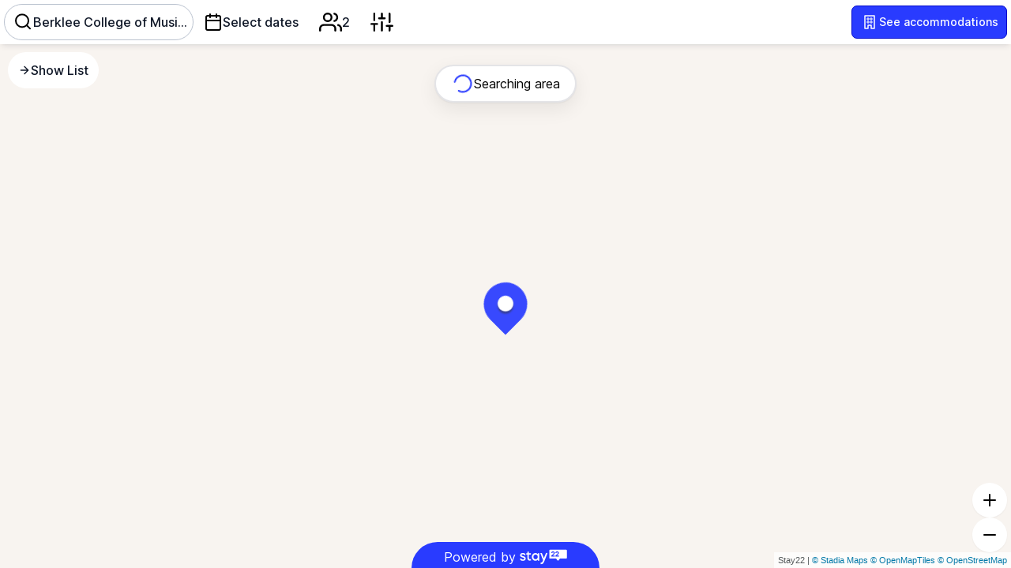

--- FILE ---
content_type: text/html; charset=utf-8
request_url: https://www.stay22.com/events/gm/drt2ym59ps
body_size: 24447
content:
<!DOCTYPE html>
<html>
<!-- Get your own map widget at:
     _______.___________.    ___   ____    ____  ___    ___        ______   ______   .___  ___.
    /       |           |   /   \  \   \  /   / |__ \  |__ \      /      | /  __  \  |   \/   |
   |   (----`---|  |----`  /  ^  \  \   \/   /     ) |    ) |    |  ,----'|  |  |  | |  \  /  |
    \   \       |  |      /  /_\  \  \_    _/     / /    / /     |  |     |  |  |  | |  |\/|  |
.----)   |      |  |     /  _____  \   |  |      / /_   / /_   __|  `----.|  `--'  | |  |  |  |
|_______/       |__|    /__/     \__\  |__|     |____| |____| (__)\______| \______/  |__|  |__|

-->
<head>
  <meta charset="UTF-8">
  <meta http-equiv="X-UA-Compatible" content="IE=edge,chrome=1">
  <meta name="viewport" content="width=device-width, initial-scale=1.0, maximum-scale=1.0, user-scalable=no" />

  <meta name="referrer" content="always">
  <meta name="google" content="notranslate">

  <link rel="shortcut icon" type="image/png" href="/favicon.png">

  <title>Places to stay near Berklee College of Music, Dalton Street, Back Bay, Boston, Suffolk County, Massachusetts, 02115, USA</title>
  <meta name="description" content="An interactive accommodation map for Berklee College of Music, Dalton Street, Back Bay, Boston, Suffolk County, Massachusetts, 02115, USA">

  <link rel="canonical" href="https://www.stay22.com/events/gm/drt2ym59ps">

  <meta property="og:url" content="https://www.stay22.com/events/gm/drt2ym59ps">
  <meta property="og:type" content="website">
  <meta property="og:title" content="Places to stay near Berklee College of Music, Dalton Street, Back Bay, Boston, Suffolk County, Massachusetts, 02115, USA">
  <meta property="og:description" content="An interactive accommodation map for Berklee College of Music, Dalton Street, Back Bay, Boston, Suffolk County, Massachusetts, 02115, USA">
  <meta property="og:image" content="https://static.stay22.com/embed/gm/drt2ym59ps">

  <meta name="twitter:card" content="summary">
  <meta name="twitter:site" content="@getstay22">
  <meta name="twitter:title" content="Places to stay near Berklee College of Music, Dalton Street, Back Bay, Boston, Suffolk County, Massachusetts, 02115, USA">
  <meta name="twitter:description" content="An interactive accommodation map for Berklee College of Music, Dalton Street, Back Bay, Boston, Suffolk County, Massachusetts, 02115, USA">
  <meta name="twitter:image" content="https://static.stay22.com/embed/gm/drt2ym59ps">


  
  <link rel="stylesheet" href="/liveassets/default-10.css">
  
  <link
          rel="stylesheet"
          href="https://pro.fontawesome.com/releases/v5.12.0/css/all.css"
          integrity="sha384-ekOryaXPbeCpWQNxMwSWVvQ0+1VrStoPJq54shlYhR8HzQgig1v5fas6YgOqLoKz"
          crossorigin="anonymous"
  />

      <script src="/liveassets/head-12.js"></script>

  <script>
    // fix for Sentry error on Meta's product for ios in-app browser.
    window._AutofillCallbackHandler = window._AutofillCallbackHandler || function(){};

    /* jshint ignore:start */
    window.isServer = false;

    window.i22n = {"momentLangCode":"en","main":{"pts":"Places to stay","aiam":"An interactive accommodation map","around":"near","heatmap":"Heatmap","and":"and","in":"in","inCur":"in","at":"at","for":"for","the":"the","from":"from","athe":"at the","to":"to","on":"on","nightly":"nightly","total":"total","perNight":"per night","totalFees":"total inc. fees","night":"night","nights":"nights","format":{"thousand":",","mark":".","decimals":0},"day":"Day","hour":"Hour","min":"Min","sec":"Sec","hours":"Hours","days":"Days","notFound":{"title":"Oops! We can't find what you are looking for","subtitle":"Where do you want to go?","footerMessage":"Stay22 Travel solution made easy"}},"widget":{"satellite":"Satellite","serviceType":"Service Type","expandCollapseShow":"Show List","expandCollapseHide":"Hide List","terrain":"Terrain","streets":"Streets","langncur":"Language and Currency","open":"Open","wait":"...or wait","countdown":"seconds to continue to website","continueToApp":"Continue to app","mostUsersPreferApp":"Most users prefer shopping in app.","browseWebVersion":"No thanks, I will browse in the web version","bedrooms":"bedrooms","bedroom":"bedroom","bed":"bed","beds":"beds","bathroom":"bath","bathrooms":"baths","hotelrooms":"Hotel rooms","sponsoredhotel":"Sponsored","featured":"Featured","travelAdvisory":"Travel Advisory","covid":"<h5>Dear Travelers,</h5>Due to the COVID-19 global pandemic that may impact your trip, look out for the <span><div class=\"pp-refund shadow-it\"></div></span> and <span><div class=\"ddd-refund shadow-it\">free cancellation</div></span>badges so your booking is safe to cancel. Should your travel plan change, a full refund will be awarded to you instantly.","freeCancellation":"free cancellation","interestArea":"Interest Areas","interestAreaDesc":"Display interest areas and public transport over your map","noResults":"No results found","dddrrtotal":"total from {provider}","loadingMap":"Loading map...","loading":"loading","searchingArea":"Searching area","unlock":"unlock","dddDiscountText":"You found an exclusive <strong>{prcOff}%</strong> off from one of our partners","xroomleft":"{availableRooms} room left","xroomsleft":"{availableRooms} rooms left","roomsleft_one":"{{count}} room left","roomsleft_other":"{{count}} rooms left","featureNotAvailable":"This feature is not yet available in this country","comingsoon":"Coming soon stay tuned","experience":"experiences","parkings":"Parking","restaurants":"restaurants","carrentals":"car rentals","hna":"Hotels & Airbnbs","accommodation":"Hotels & Rentals","booked":"booked this week","attendees":"attendees","offerExpire":"(until event starts and offer expires)","exclusiveOffer":"Exclusive offer!","fomoText1":"Book","fomoText2":"Hotels","fomoText3":"near","fomoText4":"and save up to","fomoText5":"or","bookNow":"BOOK NOW","addSearchPoi":"Add or search a point of interest","searchForExact":"Search for exact location name or address, or neighborhood, etc.","filterAndMore":"Filters & more","pickDate":"Select dates","pickAnotherDate":"Change Dates","pickAnotherDateDescription":"Select another date to see more listings.","endOfListings":"End of listings","copyMap":"Share map link","reviewScore":"Review score","reviewNumber":"Number of reviews","hotelStar":"Hotel star rating","instantBook":"Instant bookable","superhost":"Superhost","airbnbPlus":"Airbnb Plus","review":"review","reviews":"reviews","openInFullScreen":"Open map in fullscreen","copyLinkAirbnb":"Copy Airbnb link","copyLinkHotel":"Copy Hotel Link","ratingExcellent":"Exceptional","ratingGreat":"Superb and up","ratingGood":"Great and up","ratingOkay":"Good and up","ratingPoor":"Any rating","starFive":"Five stars only","starFour":"Four stars and up","starThree":"Three stars and up","starTwo":"Two stars and up","starOne":"Any stars","starRating":"Hotel Stars","guestReview":"Review Score","changeDestination":"Change your search destination","searchBar":"Search Bar","budget":"Budget","privateDiscount":"negotiated price","eventDiscount":"event discount","eventDates":"Event Dates","hcDiscount":"private deal","off":"off","exclusive":"exclusive","hotels":"Hotels","entire":"Entire","airbnb":"Airbnbs","alternatives":"Other","getStartedHost":"Get started","featureYourSpace":"Click here to contact the Stay22 support team","inYourTown":"Do you have questions or need help booking your stay?","fullyBooked":"Hotel unavailable with selected filters","help":"Help","room":"room","rooms":"rooms","childrenAges":"(ages 4-12)","children":"Children","adults":"Adults","termsof":"Terms","address":"Address","bookOn":"<span class=\"hidden-xs\">Discounts</span> provided by","showAllDeals":"show all deals","showMore":"show more","long":"long","email":"Email","pricesAre":"Prices are","view_":"View","_hotelsAndApartments":"hotels and apartments on Stay22","totalPriceFor":"Total price for","fees":"fees","info":"Info","starts":"starts","ended":"ended","started":"started","walking":"walking","driving":"driving","taxi":"taxi","heatmap":"Heatmap","subtitle":"All available Hotels, Airbnbs, Apartments, Hostels, Roomshares, and Villas","subtitleNoHotels":"All Airbnbs, Apartments, Boutiques, Roomshares, and Villas","subtitleNoAirbnbs":"All available Hotels, Apartments, Hostels, Roomshares, and Resorts","subtitleNoNothing":"Use the map below to find nearby accommodations","filters":"Filters","whereDoYouWantToGo":"Enter a venue, city, airport, hotel, address, neighborhood, etc.","checkInDateForYourRental":"Check in date for your stay","checkOutDateForYourRental":"Check out date for your stay","checkIn":"Check in","checkOut":"Check out","guests":"Guests","guest":"Guest","priceRange":"Display Price","roomType":"Room type","entirePlace":"Entire Place","privateRoom":"Private Room","sharedRoom":"Shared Room","openTheEventPageAt":"Open the event page at","eventPage":"Event page","directions":"Directions","eventStarts":"Event starts","eventEnds":"Event ends","viewOnGoogleMaps":"View on Google Maps","timeIsLocal":"Time is local to the event timezone","aboutStay22":"About Stay22","aJSLibrary":"A JS library for interactive maps","poweredBy":"Powered by","grabYourOwn":"Grab your own accommodation map at Stay22.com","viewLargeMap":"Enlarge map","settings":"Settings","share":"Share","openOn":"Open on Stay22","listYourSpace":"List your space on this map","centerTheMap":"Fly back to initial map view","copyLink":"Copy link of this view","checkToIncludeFilters":"Include the selected filters and current map coordinates","embedThisMapOnYourSite":"Embed this map on your site","displayTheMapAsShown":"Adjust the embed code to reflect what is shown in the below preview","usefulIfInformationIsRedundant":"Useful if the information is redundant","hideTheTopNavbar":"Hide the top navbar background","showSearchBar":"Show search destination bar","usefulWhenTheWidgetIsSmall":"Useful when the widget is small","quickAccessLinkToEnlargeMap":"Quick access link to enlarged map","weSmartlySetTheUsersLanguage":"We smartly set the user's language depending on their preferences. However you can force it if you have different page for every language","language":"Language","iframeCode":"&#x3C;iframe&#x3E; code","iframeCodeAlt":"&#x3C;iframe&#x3E; code reflecting the zoom, filters, and map view below:","preview":"Preview","tapAgainForMoreInfo":"Tap again for more information","tapAgainForBookings":"Tap again for bookings details","excellent":"Exceptional","great":"Superb","good":"Great","okay":"Good","poor":"Poor","embedOnMySite":"Embed on my site","togglePrice":"Toggle display price (total or nightly)","copyToClipboard":"Copy link to clipboard","transit":"transit lines","shopping":"shopping","foodie":"Foodie","nightlife":"Nightlife","romantic":"Romantic","family":"Family","artsy":"Artsy","sights":"Sights","culture":"Culture","nature":"Nature","shareThisMap":"Share this map via","oneMinWalking":"1 min walking","hapty":"Hotels, motels, resorts, serviced apartments and more","hyora":"Entire homes and apartments by Airbnb. Also includes Airbnb hotels","hyorv":"Entire homes and apartments","vacationRentals":"Vacation Rentals","sias":"Hostels, Airbnb private rooms, or shared spaces","currency":"Currency","min":"mins","hour":"hour","sendUsFeedback":"Send us questions and feedback!","premium":"Premium!","with":"with","hotelDiscounts":"hotel discounts","everfestPremiumCTA":"Join Everfest Premium today to get access to exclusive hotel deals","sortedRates":"ordered by final price","stayDuration":"Stay Duration","see_last_room":"See last available rooms","see_exclusive_prices":"See exclusive prices","exclusiveDiscount":"Exclusive {prcOff}% discount","customization":"customization","mapstyles":"map styles","layers":"layers","none":"none","light":"light","dark":"dark","zoomIn":"Zoom in","zoomOut":"Zoom out","enlargeMap":"Enlarge map","recenterMap":"Recenter map","seeAccommodations":"See accommodations","seeExperiences":"See experiences","exploreOnMap":"Explore on map"},"accommodation":{"propTypes":{"apartment":"apartment","barn":"barn","bedBreakfast":"bed & breakfast","boat":"boat","building":"building","bungalow":"bungalow","cabin":"cabin","campground":"campground","caravan":"caravan","castle":"castle","chacaraSitio":"chácara/sítio","chalet":"chalet","chateauCountryHouse":"chateau / country house","condo":"condo","corporateApartment":"corporate apartment","cottage":"cottage","estate":"estate","farmhouse":"farmhouse","guestHouse":"guest house","hostel":"hostel","hotel":"hotel","hotelSuites":"hotel suites","house":"house","houseBoat":"house boat","lodge":"lodge","mas":"mas","mill":"mill","mobileHome":"mobile home","recreationalVehicle":"recreational vehicle","resort":"resort","riad":"riad","studio":"studio","tower":"tower","townhome":"townhome","villa":"villa","yacht":"yacht"}},"experience":{"availability":"availability","availableFrom":"available from","availableTo":"to","availableTimes":"available start times","perPerson":"per person","person":"person","persons":"persons","durationInHours":"duration in hours","fullDay":"full day","multipleDayExcursion":"multiple days","suitedFor":"suitable for","outdoorOnly":"Outdoor","families":"families","groups":"groups","wheelchair":"wheelchair","categories":"categories","tours":"tours","activity":"Activity","activities":"activities","dayTrips":"day trips","meetTheLocals":"meet the locals","privateExperiences":"private experiences","cultureHistory":"Culture & History","natureAdventure":"Nature & adventure","culinaryNightlife":"Culinary & Nightlife","artMuseums":"Art & Museums","educationalActivities":"Educational Activities","budget":"budget","rating":"rating","attended":"Attended","anytime":"anytime","morning":"morning","afternoon":"afternoon","evening":"evening","morningDesc":"Ends before 12PM","afternoonDesc":"Starts after 12PM, ends before 5PM","eveningDesc":"Starts after 5PM"},"restaurant":{"price":"price","partySize":"party size","reservationDate":"reservation date","anyDay":"any day","reservationTime":"reservation time","anytime":"anytime","reserved":"reserved"},"other":{"submitButton":"Submit","thankYouMessage":"Submitted! Thank you!","title":"WHAT WOULD YOU LIKE TO SEE NEXT","textAreaPlaceholder":"Merch, music, deals, livestream, apparel, flights, etc."},"flight":{"bookNowOn":"Book now on","flightsDepartingFrom":"Flights departing from","hourFlight":"{hours} hour flight"},"out":{"bestPriceGuaranteed":"Best Price Guaranteed <span class=\"hidden-xs\">Policy</span>","redirectingYouToo":"We're redirecting you to","completeYourBookingOn":"complete your booking on","toBook":"to book","youFoundThe":"You found the <span class=\"text-success\">cheapest possible price</span> for that stay at","perNight":"per night","orA":"or a","totalOf":"total of","takeMeTo":"Take me to","copy":"Copy","copied":"Copied"}};
    window.Stay22 = {"Data":{"cid":"gm","geoQuery":"geohash","loadMethod":"did","affiliateData":{"aid":"","name":"stay22","campaignIDs":[""],"groupId":"5f43af434354585465998a65","embedSettings":{},"lmaSettings":{"excludes":[],"nova":{"isParticipatingRetail":false}},"allezSettings":{"wildcard":false},"legacyAID":"stay22","campaignID":"","isLegacyAID":false,"isAlien":false,"queryMethod":"pid","lmaID":null},"isFormatted":true,"address":"Berklee College of Music, Dalton Street, Back Bay, Boston, Suffolk County, Massachusetts, 02115, USA","country":"United States of America","geoCountryCode":"US","continent":"NA","city":"Boston","did":"drt2ym59ps","gid":"liq-354570893","latLng":[42.347,-71.0874],"name":"Berklee College of Music","neLatLng":[42.3486002,-71.0843931],"neighborhood":"Back Bay","status":200,"swLatLng":[42.3456109,-71.0903226],"state":"Massachusetts","timezone":"-05:00","provider":"locationIQ","queryMethod":"latLng","fetchMethod":"mongo","lookupValue":"42.347,-71.0874","regionType":"unknown","fullCity":"Boston, Massachusetts, United States of America","isNear":true,"hasViewport":false,"gap":0.005929499999993482,"popDestination":"Boston, Massachusetts, United States of America","isProd":true,"isPrivate":false,"page":"search","labels":[],"canDrag":true,"enabledServices":["accommodation","experience","restaurant"],"showListView":true,"listViewExpanded":false,"sessionID":"1c8e78f1-cb6f-4d90-955b-dda05ea8225c","abtest":{"testName":"xx-controlab","isOn":false,"version":"ctrl","weight":1},"fpType":"uuid","conMeth":null,"isBot":true,"isBotLight":true,"countryCode":"US","ip":"3.15.229.109","isIPv4":true,"lang":"en-us","langShort":"en","userLangShort":"en","officialLang":["en"],"browserName":"Chrome","browserVersion":"131.0.0.0","osName":"Mac OS","osVersion":"10.15.7","device":"desktop","isMobile":false,"isTablet":false,"isDesktop":true,"ua":"Mozilla/5.0 (Macintosh; Intel Mac OS X 10_15_7) AppleWebKit/537.36 (KHTML, like Gecko) Chrome/131.0.0.0 Safari/537.36; ClaudeBot/1.0; +claudebot@anthropic.com)","userCity":"Columbus","userLatLng":[39.96118,-82.99879],"userCurrency":"USD","userTimezone":"-05:00","visits":1,"userTLD":".com","userContinent":"NA","userRegionCode":"OH","userPostalCode":"43215","currency":"USD","unitSystem":"mi","dpFormat":"mm/dd/yyyy","dtFormat":"MM/DD/YYYY","distanceUserFromVenue":1030962,"isLocalUser":false,"showHotels":false,"showAirbnbs":false,"showOthers":false,"showAllAcc":true,"viewMode":"all","aid":"stay22","groupId":"5f43af434354585465998a65","legacyAID":"stay22_ctrl-desktop*en-us*us*chrome*0126","campaignID":"","baseAID":"stay22","distinctAID":"stay22","isFromAd22":false,"mixpanelID":"e9ad4524886d36781c045fec24199920","impactID":"436504","origLatLng":[42.347,-71.0874],"origNeLatLng":[42.3486002,-71.0843931],"origSwLatLng":[42.3456109,-71.0903226],"centerLatLng":[42.347,-71.0874],"featureFlags":{"all_feature_airbnbintegration":{"enabled":false},"frontend_new_pins_and_hovercards":false},"isIframe":false,"forceHotelsOnly":false,"promptEmbed":false,"refreshed":false,"isStatic":false,"isPreview":false,"gclid":"","product":"map","pricePer":"nightly","parking":true,"parkingToggle":true,"min":0,"max":1000,"heatmap":null,"transit":false,"adults":2,"children":0,"infants":0,"canScroll":true,"hideLocalScores":false,"hideHeatMap":false,"hideEnlargeMap":false,"hideShare":false,"hideSettings":false,"hideCurrency":false,"hideLanguage":false,"hideMapPanels":false,"hideSpatial":false,"hideExtMapLinking":false,"hideNavButtons":false,"hidePPN":false,"hideCenterMap":false,"hideBrandLogo":false,"hideLoading":false,"hideFooter":false,"hideNavImage":false,"hideCheckInOut":false,"hideGuestPicker":false,"hideAdults":false,"hideChildren":false,"hideRooms":false,"hideModeSwitcher":false,"hideMainMarker":false,"embedSettings":{},"trackEnabled":false,"disableAutoHover":false,"disableDirections":false,"isInstantBook":false,"enableCopy":false,"showGmapsIcon":false,"loadingStyle":"default","hasHelpHTML":false,"hasLegalHTML":false,"feedbackEmail":"hello@stay22.com","invMode":"accommodation","venue":"Berklee College of Music, Dalton Street, Back Bay, Boston, Suffolk County, Massachusetts, 02115, USA","hasForcedZoom":false,"zoom":16,"mapStyle":"default","style":{"navbarColor":"#293bff","poiBGColor":"#293bff","priceSliderColor":"#293bff","hotelsColor":"#ffffff","rentalsColor":"#ffffff","chPinColor":"#9432A9","hotelsFontColor":"#000000","rentalsFontColor":"#000000","chPinFontColor":"#ffffff","fontColor":"#ffffff","fontColorSub":"#dedede","loadingbarColor":"#ecf0f1","btnColor":"#293bff","btnColorHover":"#2d2d2d","btnColorActive":"#2d2d2d","hideMainMarkerCover":false,"chPinBColorDot":"#6b247a","secColor":"#2d2d2d","borderColor":"#435050"},"isDarkColored":true,"mainRGB":"41,59,255","fontRGB":"255,255,255","secRGB":"45,45,45","markerImage":"/images/def_iconv5.png","navImage":"/images/navicon/b@300x.png","defaultNavImage":true,"isDiffNavVsDefaultImg":true,"poi":[],"hasPOIs":false,"fitToPOI":false,"hotels":[],"hasCustomHotels":false,"hasSomeHotelAPI":true,"skipHCids":"","skipABids":"","onlyHCids":"","onlyABids":"","featuredHCids":"","featuredABids":"","featuredHPids":"","pScore":2,"defaultHotelsAPI":"booking","originalHotelsAPI":"booking","defaultRentalsAPI":"vrbo","isAutopilotAPI":true,"hasEventTime":false,"checkIn":"","checkOut":"","amtOfNights":1,"guests":2,"rooms":1,"bedrooms":0,"beds":0,"bathrooms":0,"title":"Places to stay near Berklee College of Music, Dalton Street, Back Bay, Boston, Suffolk County, Massachusetts, 02115, USA","subtitle":"All available Hotels, Airbnbs, Apartments, Hostels, Roomshares, and Villas","metaDesc":"An interactive accommodation map for Berklee College of Music, Dalton Street, Back Bay, Boston, Suffolk County, Massachusetts, 02115, USA","hrefString":"gm/drt2ym59ps","canonical":"https://www.stay22.com/events/gm/drt2ym59ps","static22":"https://static.stay22.com/embed/gm/drt2ym59ps","gmapslink":"https://www.google.com/maps/search/?api=1&query=42.347,-71.0874","disableZoomOutTS":false,"apis":["booking","vrbo"],"openMenu":"datepicker","experience":{"availTimes":"anytime","durations":[],"categories":[]},"initalSettingsObj":{}},"DEFAULTS":{"adults":2,"aid":"stay22","baseURL":"https://www.stay22.com","bounceFor":422,"canAutoHover":false,"canRedis":true,"canScroll":true,"children":0,"corsProxyURL":"https://cors.kit22.com","countryCode":"US","currencyCode":"USD","cutOffHrFLMB":5,"dayGap":1,"dpFormat":"mm/dd/yyyy","dtFormat":"MM/DD/YYYY","dtISOFormat":"YYYY-MM-DD","enableHoverScrollIn":2222,"groupId":"5f43af434354585465998a65","guests":2,"hcPoolingTO":911,"height":500,"hideAllezButton":false,"impactID":"436504","infants":0,"isBkupTiles":false,"isInstantBook":false,"isProd":true,"isStaging":false,"lang":"en-US","langShort":"en","mapStyle":"default","max":1000,"maxDaysForCICO":22,"maxZoomOut":5,"min":0,"minAppropriateZoom":7,"minZoom":2,"mixpanelID":"e9ad4524886d36781c045fec24199920","mobileMaxWidth":767,"openMenu":"filters","parking":true,"parkingToggle":true,"partnerID":"stay22","pricePer":"nightly","randomPinOffset":0.00029,"rdmFactor":1,"rooms":1,"showHotels":false,"showListView":true,"travelMode":"auto","unitSystem":"mi","viewMode":"all","visiblesNeeded":5,"width":500,"zoom":16,"zoomJumpFNLL":1,"accommodation":{"finalIntervalDay":93,"initialIntervalDay":90},"experience":{"availTimes":"anytime","max":500,"min":0},"str":{"zotdl":"Zoom out to load more results","ztml":"Zoom in to discover more results"},"style":{"chPinColor":"#9432A9","chPinFontColor":"#ffffff","fontColor":"#ffffff","hideMainMarkerCover":false,"hotelsColor":"#ffffff","hotelsFontColor":"#000000","loadingbarColor":"#ecf0f1","navbarColor":"#293bff","rentalsColor":"#ffffff","rentalsFontColor":"#000000"},"r2":"https://r2.stay22.com","s3":"https://stay22-media.s3.us-east-1.amazonaws.com"},"Currency":{"data":{"AED":3.6725,"AFN":65.5,"ALL":82.35411,"AMD":379.08,"ANG":1.79,"AOA":912.215,"ARS":1428.347575,"AUD":1.466605,"AWG":1.8,"AZN":1.7,"BAM":1.670938,"BBD":2,"BDT":122.30026,"BGN":1.669632,"BHD":0.377056,"BIF":2960.740931,"BMD":1,"BND":1.283201,"BOB":6.9233,"BRL":5.321,"BSD":1,"BTC":0.000011174683,"BTN":91.537768,"BWP":13.374684,"BYN":2.883518,"BZD":2.010782,"CAD":1.380522,"CDF":2186.526854,"CHF":0.792348,"CLF":0.022146,"CLP":874.47,"CNH":6.97196,"CNY":6.9736,"COP":3670.961014,"CRC":490.824674,"CUC":1,"CUP":25.75,"CVE":94.204538,"CZK":20.7538,"DJF":178.026689,"DKK":6.375672,"DOP":62.982442,"DZD":129.82,"EGP":47.1315,"ERN":15,"ETB":156.001419,"EUR":0.853663,"FJD":2.26455,"FKP":0.744475,"GBP":0.744475,"GEL":2.685,"GGP":0.744475,"GHS":10.831707,"GIP":0.744475,"GMD":73.500003,"GNF":8757.975688,"GTQ":7.66819,"GYD":209.157254,"HKD":7.797845,"HNL":26.37051,"HRK":6.431984,"HTG":130.968558,"HUF":326.516435,"IDR":16865.254266,"ILS":3.137855,"IMP":0.744475,"INR":91.613496,"IQD":1309.712104,"IRR":42086,"ISK":124.64,"JEP":0.744475,"JMD":157.422593,"JOD":0.709,"JPY":158.62066667,"KES":129,"KGS":87.45,"KHR":4023.99521,"KMF":421.999693,"KPW":900,"KRW":1467.817591,"KWD":0.307463,"KYD":0.83317,"KZT":505.900824,"LAK":21602.343514,"LBP":89525.729933,"LKR":309.709274,"LRD":184.44545,"LSL":16.393891,"LYD":6.363038,"MAD":9.179443,"MDL":16.940634,"MGA":4613.25765,"MKD":52.722988,"MMK":2099.9,"MNT":3560,"MOP":8.02961,"MRU":40.0077,"MUR":46.120001,"MVR":15.46,"MWK":1733.540626,"MXN":17.4803,"MYR":4.04,"MZN":63.899993,"NAD":16.393891,"NGN":1421.66,"NIO":36.786128,"NOK":9.874432,"NPR":146.469203,"NZD":1.697557,"OMR":0.384534,"PAB":1,"PEN":3.35509,"PGK":4.274297,"PHP":59.122994,"PKR":279.7379,"PLN":3.591061,"PYG":6737.414185,"QAR":3.654647,"RON":4.3477,"RSD":100.209112,"RUB":75.880861,"RWF":1458.070288,"SAR":3.749894,"SBD":8.130216,"SCR":14.084724,"SDG":601.5,"SEK":9.036131,"SGD":1.28317,"SHP":0.744475,"SLE":24.6,"SLL":20969.5,"SOS":570.327763,"SRD":38.216,"SSP":130.26,"STD":22281.8,"STN":20.931584,"SVC":8.747656,"SYP":13002,"SZL":16.390469,"THB":31.315,"TJS":9.32745,"TMT":3.51,"TND":2.918461,"TOP":2.40776,"TRY":43.284499,"TTD":6.786959,"TWD":31.615,"TZS":2545,"UAH":43.201407,"UGX":3494.100508,"USD":1,"UYU":38.223469,"UZS":12119.814186,"VES":346.83882,"VND":26269.5,"VUV":121.3,"WST":2.7678,"XAF":559.966195,"XAG":0.01068431,"XAU":0.00020706,"XCD":2.70255,"XCG":1.801817,"XDR":0.697951,"XOF":559.966195,"XPD":0.0005332,"XPF":101.869088,"XPT":0.00040478,"YER":238.300078,"ZAR":16.212505,"ZMW":19.969416,"ZWG":25.914,"ZWL":322},"lastUpdatedAt":1769092200}};
    window.Assets = {"app.css":"/static/app.fa6152a528c96bee9df3.css","app.js":"/static/app.f8bd45ed5b62c66f2dc9.js","error.js":"/static/error.4fe6d958e93f3ab53c18.js","inline.js":"/static/inline.cc927e669b0cc69f4a42.js","listview.css":"/static/listview.c33e53b287fb77ac524f.css","listview.js":"/static/listview.ca58c3cd251caec29e4c.js","runtime.js":"/static/runtime.e9131f514cdb220f261d.js"};

    window.DEFAULTS = Stay22.DEFAULTS;
    window.Visited = Stay22.Visited;
    window.Out = Stay22.Out;
    window.Geocoder = Stay22.Geocoder;
    window.Data = Stay22.Data;
    window.Currency = Stay22.Currency;
    window.Autocomplete = Stay22.Autocomplete;
    window.Extras = Stay22.Extras;
    window.View = Stay22.View;
    window.Poi = Stay22.Poi;
    /* jshint ignore:end */
  </script>

  <link rel="stylesheet" href="/static/app.fa6152a528c96bee9df3.css">

      <link rel="stylesheet" href="/static/listview.c33e53b287fb77ac524f.css">

  <style>
    :root {
      --hover-scale: 1.29;
    }


    .promise-canvas:after {
      content: "Loading map...";
    }

    .iframe-logo {
      color: #ffffff;
      fill: #ffffff;
      background-color: rgb(41,59,255);
    }

    .iframe-logo:hover,
    .iframe-logo:focus,
    .iframe-logo:active {
      color: rgb(41,59,255);
      fill: rgb(41,59,255);
      background-color: #ffffff;
    }

    /* BOTTOM BUTTONS */
    .maplibregl-ctrl button, .status-farakh{
      background-color: #293bff;
      color: #ffffff;
    }
    .maplibregl-ctrl button span {
      color: #ffffff;
    }

    .maplibregl-ctrl button:hover, .status-farakh:hover {
      color: #293bff !important;
      background-color: #ffffff !important;
    }

    .maplibregl-ctrl button:hover span {
      color: #293bff !important;
    }

    .css-main-bgcolor, .css-poi {
      background-color: rgb(41,59,255);
    }
    .css-sec-bgcolor {
      background-color: #2d2d2d;
    }
    .css-main-bordercolor {
      border-color: #2d2d2d;
    }
    .main-marker-img-wrap {
      background-color: rgba(41,59,255, 0.92);
    }

    .bar {
      background-color: rgb(41,59,255);
    }

    /* Custom hotels */
    .ddd-fttag {
      background-color: #9432A9;
      color: #ffffff;
    }


      /* Featured pins keep custom colors */
      .map-dot.pin-featured {
        background-color: #9432A9 !important;
        border: 1px solid #6b247a !important;
      }
      .map-dot.pin-featured:hover {
        background-color: #6b247a !important;
        border-color: #6b247a !important;
      }

    .pin-featured {
      background-color: #9432A9 !important;
      color: #ffffff !important;
    }

    .pin-featured:after {
      border-top: 6px solid #9432A9 !important;
    }

    .pin-featured:hover {
      background-color: #6b247a !important;
    }

    .pin-featured:hover.pin-featured:after {
      border-top: 6px solid #6b247a !important;
    }

    .css-chotels {
      background-color: #9432A9;
      color: #ffffff;
    }

    .css-chotels:after {
      border-top: 6px solid #9432A9;
    }

    .css-chotels:hover, .chotels-hov {
      background-color: #6b247a;
    }
    
    .css-chotels:hover.css-chotels:after, .chotels-hov:after {
      border-top: 6px solid #6b247a;
    }







    .color-main, .navbar-inverse .navbar-nav>li>a, .near-infowindow, .navbar-inverse .navbar-nav>li>a:focus, .ddd-classical {
      color: #ffffff;
    }

    .tt-cursor {
      background-color: rgba(41,59,255, 0.25);
    }

      .darker-brand-color {
        color: rgb(41,59,255)
      }

      /* HAA-ICON */
      .haa-icon-circle {
        fill: #293bff;
      }

      .haa-icon-questionmark {
        fill: #ffffff;
      }

      .haa-icon-coins {
        fill: #ffffff;
      }

      .haa-icon-house {
        fill: #293bff;
      }

      a.color-main, a.color-main:hover {
        color: #EEE;
      }
      .btn-spatial-mode{
        color: rgb(45,45,45);
      }

      .ds-styled-navbar {
          position: relative !important;
      }

      .btn-primary {
        background: rgba(41,59,255,0.8);
        border-color: #fff;
        border-radius: 2px;
        color: #fff;
      }

      .btn-primary.active,.btn-primary:active {
        background-color: rgb(41,59,255);
        border: rgb(45,45,45);
        box-shadow: inset 0 0 10px rgba(0,0,0,0.5);
        color: #fff;
      }

      .color-sub {
        color: #ffffff;
      }

      .ddd-photo::before{
        opacity: 0.3;
        background: #000;
      }

      .shade-it {
        background: linear-gradient(to bottom, rgba(0,0,0,0) 0%, rgba(0,0,0,0.45) 60%, rgba(0,0,0,0.7) 100%);
      }

      .map-ddd,
      .map-ddd .ddd-photo,
      .ddd-description {
        color: #fff;
      }

      .ddd-ib {
        color: #fff;
      }

      /* STAY22 SPECIAL RATES */
      .em-disc-price {
        color: #293bff;
      }

      .em-tag-loop-svg, .em-circle-svg {
        fill: #293bff;
      }
      /* STAY22 SPECIAL RATES END */

      /* FILTERS */
      /* Selected state of the stars */
      .filter-block-rating.selected,
      .filter-block-rating.selected ~ .filter-block-rating {
        color: #293bff;
      }

       /* Hover state of the stars */
      .filter-block-rating.fas:hover,
      .filter-block-rating.fas:hover ~ .filter-block-rating.fas {
        color:rgb(45,45,45);
      }

      .js-mod-priceper.active + .filter-label ,
      .js-modavailabletimes:checked + .filter-label,
      .js-modcategories:checked + .filter-label,
      .js-modduration:checked + .filter-label,
      .css-checky:checked + .filter-label {
        color: #ffffff;
        background-color: #293bff;
      }

      .noUi-connect {
        background: #293bff;
      }
      /* FILTERS END */

      /* DATEPICKER */
      .date-input:active,
      .date-input:focus {
        border: 1px inset #293bff;
      }
      /* DATEPIKER END */

    .datepicker table tr td.active.active, .datepicker table tr td.active.active:hover {
      color: #ffffff;
    }


    /* POI with 99 as hex transp */
    .poi-marker {
      box-shadow: -1px -1px 22px #293bff99;
     }

    .poi-marker-color {
      background-color: #293bff;
      background-color: #ffffff;
    }

    .poi-marker-background-color {
      background: #293bff;
    }
    /* POI END */

    .shadow-it {
      box-shadow: 0 0 .5em rgba(0, 0, 0, 0.5);
    }

    .halo-it {
      box-shadow: 0px 0px 12px rgba(255,255,255,0.5);
    }

    #js-mm:hover .halo-it{
      box-shadow: 0px 0px 15px rgba(41,59,255,1);
      -ms-transform: scale(1.2);
      -o-transform: scale(1.2);
      -webkit-transform: scale(1.2);
      -moz-transform: scale(1.2);
      transform: scale(1.2);
      opacity: 0.65;
    }

    .btn-primary:hover,
    .btn-primary:focus,
    .btn-primary.focus {
      border: 1px solid rgb(45,45,45);
      color: #fff;
    }

    .room-type-label .stt-tooltip{
      color: rgb(45,45,45);
    }

    .filter-input:checked + .room-type-hotel {
      background-color: #125cc5;
    }

    .filter-input:checked + .room-type-hotel .room-type-hotel-href {
      color: #ffffff;
    }

   .filter-input:checked + .room-type-airbnb {
      background-color: #fd5c63;
    }

    .event-brand {
      background-color: rgb(41,59,255) !important;
      color: #ffffff !important;
    }

    .color-main {
      color: rgb(41,59,255)!important;
    }

    .noUi-background {
      background: linear-gradient(90deg, rgba(41,59,255,.3) 0%, #dce0e0 15%, #dce0e0 85%, rgba(41,59,255,.3) 100%);
    }

    .noUi-origin.noUi-background {
       background: linear-gradient(90deg, #dce0e0 70%, #dce0e077  100%);
    }

    .ddd-rates-bar .ddd-rates-discount::after {
      border-left: 6px solid rgb(41,59,255);;
    }

    .ll-mid {
      filter: saturate(0.8);
      background-color: rgba(41,59,255,0.7);
      color: #ffffff;
    }

    .ll-low {
      filter: saturate(0.1);
      background-color: rgba(41,59,255,0.15);
      color: #ffffff;
    }

    /* MODAL */
    .popup-vmr, .arate-sorted, .arate-sortedhover {
      color: #ffffff;
      background-color: #293bff;
    }

    /* DATE PICKER */
    .datepicker .active,
    .datepicker .day:hover:not(.disabled) {
      background-color: #293bff !important;
      color: #ffffff;
    }
    /* DATE PICKER END */

    /* NAV */
    .twitter-typeahead ~ .input-icon-container {
      color: #ffffff;
    }

    .hover-shadow:hover,
    .twitter-typeahead:hover .tt-hint,
    .halo-it:hover {
      box-shadow: 1px 1px 6px rgba(45,45,45,1.8) !important;
    }

    .nav-button,
    .nav-circle-button,
    .twitter-typeahead .tt-hint,
    .nav-search-api-container .nav-search-api,
    .nav-search-api-container .nav-search-api-option {
      background-color: #293bff !important;
      color: #ffffff !important;
    }

    .twitter-typeahead .tt-input {
      color: #ffffff;
      background-color: transparent !important;
    }

    .nav-button:hover,
    .twitter-typeahead:hover .tt-hint,
    .nav-search-api-option:hover,
    .nav-search-api-selected:hover,
    .nav-search-api-container .css-seleted-mode {
      color: #293bff !important;
      background-color: #ffffff !important;
    }

    .nav-search-api-selected::after {
      border-top: 5px solid #ffffff;
    }

    .nav-search-api-selected:hover::after {
      border-top: 5px solid #293bff;
    }

    .twitter-typeahead:hover .tt-input,
    .twitter-typeahead:hover ~ .input-icon-container  {
      color: #293bff;
    }

    .tt-suggestion {
      border-bottom: 1px solid rgba(45,45,45, 0.4);
    }

    .icon-heart-empty {
      color: #ffffff;
      opacity: 0.4;
    }

    .twitter-typeahead.focus .tt-input,
    .twitter-typeahead.focus ~ .input-icon-container {
      color: #333333;
    }

    .twitter-typeahead .tt-input::-webkit-input-placeholder {
      color: #ffffff !important;
    }
    .twitter-typeahead .tt-input::-moz-placeholder {
      color: #ffffff !important;
    }
    .twitter-typeahead .tt-input::-ms-placeholder {
      color: #ffffff !important;
    }
    .twitter-typeahead .tt-input::placeholder {
      color: #ffffff !important;
    }

    .twitter-typeahead :active.tt-input::-webkit-input-placeholder {
      color: #555555 !important;
    }

    .twitter-typeahead :focus.tt-input::-webkit-input-placeholder {
      color: #555555 !important;
    }
    .twitter-typeahead :active.tt-input::-moz-placeholder {
      color: #555555 !important;
    }
    .twitter-typeahead :focus.tt-input::-moz-placeholder {
      color: #555555 !important;
    }
    .twitter-typeahead :active.tt-input::-ms-placeholder {
      color: #555555 !important;
    }
    .twitter-typeahead :focus.tt-input::-ms-placeholder {
      color: #555555 !important;
    }
    .twitter-typeahead :active.tt-input::placeholder {
      color: #555555 !important;
    }
    .twitter-typeahead :focus.tt-input::placeholder {
      color: #555555 !important;
    }


    .twitter-typeahead:hover .tt-input::-webkit-input-placeholder {
      color: #293bff !important;
    }

    .twitter-typeahead:hover .tt-input::-moz-placeholder {
      color: #293bff !important;
    }

    .twitter-typeahead:hover .tt-input::-ms-placeholder  {
      color: #293bff !important;
    }

    .twitter-typeahead:hover .tt-input::placeholder {
      color: #293bff !important;
    }

    /*.searchbar-mode .twitter-typeahead ~ .input-icon-container  {
      color: #293bff;
    }

    .searchbar-mode .twitter-typeahead .tt-hint {
      background-color: #ffffff !important;
    }

    .searchbar-mode .twitter-typeahead .tt-input {
      color: #293bff;
      background-color: transparent !important;
    }
    .searchbar-mode .twitter-typeahead .tt-input::-webkit-input-placeholder {
       color: #293bff !important;
    }*/

    .twitter-typeahead.focus .tt-hint {
      color: #293bff!important;
      background-color: #ffffff!important;
    }

    .nav-filter.open .nav-button {
      color: #293bff !important;
      background-color: #ffffff !important;
    }
    /* NAV END */

    .mm-default:before {
      background-color: #ffffff;
    }

    .mm-custom:before {
      background-image: url('');
    }

     .nav-circle-button {
        background-image: url('/images/navicon/b@300x.png');
      }

      .nav-circle-button {
        background-blend-mode: screen;
      }

    /* TOAST */
    .toast-content {
      color: #ffffff;
    }

    .toast-button  {
      color: #ffffff;
    }

    .toast-users {
      background-color: #ffffff;
      color: #293bff;
    }

    @keyframes click-pulse {
      0% {
        box-shadow: 0 0 0 0 rgba(41,59,255,0);
      }
      25% {
        box-shadow: 0 0 0 3px rgba(41,59,255,.9);
      }
      50% {
        box-shadow: 0 0 0 14px rgba(41,59,255,.2);
      }
      70% {
        box-shadow: 0 0 0 17px rgba(41,59,255,0);
      }
      100% {
        box-shadow: 0 0 0 0 rgba(41,59,255,0);
      }
    }
    /* TOAST END */


    /* AVUXI */
    .axll-option-container {
      color: #ffffff;
      background-color: #293bff;
    }

    .axll-title {
      border-bottom: 1px solid #ffffff;
    }

    .axll-option:hover,
    .axll-option.selected,
    .axll-option.checked {
      color: #293bff;
      background-color: #ffffff;
    }
    /* AVUXI END */
  </style>
</head>

<body class="s22-loaded safari_only   isdesktop sb-no-othericons ctrl-lays">

    <div style="min-height: auto;"
         class="no-padding navbar navbar-default navbar-inverse navbar-fixed-top navbar-iframe">
        <div id="root" class="no-margin" style="height:100%"></div>
    </div>
    <div id="currentlyShownArray"></div>
    <script src="/static/listview.ca58c3cd251caec29e4c.js"></script>

  <div class="map-canvas " id="stt-map-canvas"></div>
  <div id="map-overlay"></div>

  <!-- Status Pill -->
  <div id="status-pill" class="status-pill hidden" style="--spinner-color: rgb(41,59,255);">
    <svg class="spinner" width="28" height="28" viewBox="0 0 28 28" fill="none" xmlns="http://www.w3.org/2000/svg">
      <path d="M24.5 14.0006C24.4999 16.2179 23.7978 18.3782 22.4944 20.1721C21.191 21.9659 19.3532 23.3011 17.2444 23.9862C15.1356 24.6714 12.8639 24.6712 10.7552 23.9861C8.64647 23.301 6.80852 21.9657 5.50522 20.1716C4.20192 18.3775 3.49999 16.2174 3.5 13.9999C3.50001 11.7825 4.20199 9.62234 5.50532 7.82822C6.80864 6.0341 8.6466 4.69878 10.7553 4.01394C12.864 3.3291 15.1357 3.32901 17.2445 4.01384" stroke="currentColor" stroke-width="2.1" stroke-linecap="round" stroke-linejoin="round"/>
    </svg>
    <span id="map-status-text">Searching area</span>
  </div>

  <div id="no-results" class="pop-no-results hidden stt-tooltip" onclick="Stay22.map22.zoomOut()" data-placement="bottom" data-title="">No results found&nbsp;<i class="fa fa-binoculars"></i></div>

  <div class="status-bar ">
      <div class="pull-right hidden ">
      <span id="stt-settings" class="status-farakh mm-toopaque-active stt-tooltip stt-settings no-underline main-color" role="button" aria-expanded="false" data-placement="top" title="Language and Currency" data-toggle="modal" data-target="#settings-modal">
        <span id="js-curdisplay">USD</span>
        <span>/</span>
        <span><i class="far fa-language stt-settings-icon"></i></span>
      </span>
    </div>


  </div>

    <a id="stt-poweredby" class="iframe-logo mm-toopaque-active flex-container-row flex-container-center-row" href="https://www.stay22.com/?utm_medium=stay22&utm_source=poweredby" target="_blank">
        <span class="iframe-logo-powered">Powered by</span>&nbsp;
<svg class="iframe-logo-svg" xmlns="http://www.w3.org/2000/svg" xmlns:xlink="http://www.w3.org/1999/xlink" viewBox="0 0 1360 452">
	<path d="M1331.4,273.7c-107-2.4-164.7-2.4-173,0c-12.5,3.6-50.5,62.5-59.8,62.4
		c-9.3-0.2-44.3-58.7-57.7-62.4c-8.9-2.4-65.6-2.4-170.1,0c-13,0-23.6-10.6-23.6-23.6V42.6c0-13,10.6-23.6,23.6-23.6h460.6
		c13,0,23.6,10.6,23.6,23.6v207.4C1355,263.1,1344.4,273.7,1331.4,273.7z M1074,95c11.6,0,21,7.8,21,17.4c0,8.1-6.3,18.2-18.7,30
		l-51.9,49.1v21.7h102v-27.9h-57.2l24.9-23.6c20.6-18.9,31-35.9,31-50.4c0-12.1-5.5-23.6-14.9-31.3c-10.1-8.7-23.1-13.3-36.4-12.9
		c-23.1-0.2-44,13.6-52.9,34.8l27,13C1053.3,102.1,1062.5,95,1074,95L1074,95z M955.2,95c11.6,0,21,7.8,21,17.4
		c0,8.1-6.3,18.2-18.7,30l-51.9,49.1v21.7h102v-27.9h-57.2l24.9-23.6c20.6-18.9,31-35.9,31-50.4c0-12.1-5.5-23.6-14.9-31.3
		c-10.1-8.7-23.1-13.3-36.4-12.9c-23.1-0.2-44,13.6-52.9,34.8l27,13C934.5,102.1,943.7,95,955.2,95L955.2,95z M611.2,433L611.2,433
		c-3.5-0.2-6.8-1.8-9.1-4.4c-2.4-3-3.3-14.9-3.6-18.5c-0.4-5.8-0.8-16,1.4-19.3c3.3-3.4,7.9-5.2,12.6-4.7c0.7,0,1.2,0,1.4,0
		c21.5,0,33.6-10.4,44.8-38.2l11.9-29.9c-6.4-16-77.4-194.6-78.8-199.3c-0.3-1.1-0.1-2.2,0.6-3c2.9-3.9,16.1-5.6,24.6-5.6
		c7.7,0,17.4,1.2,19.6,7.1c3.2,8.6,47.6,116,58.2,141.5c10.2-25.7,52.4-131.6,57.8-141.8c3.3-6.3,12.5-7.6,19.6-7.6
		c9.2,0,20.8,2.4,23.6,6.2c0.7,0.9,0.9,2.1,0.6,3.2c-1.5,4.9-92.6,235.8-96.4,245.6v0c-10.1,24.6-21,41-34.2,51.6
		C651.5,427.5,634.2,432.9,611.2,433L611.2,433z M188.2,155.7c-3.3-0.4-0.6-37.8,4.7-37.9c5.3-0.1,27.4,0,27.4,0s0-37.7,0-39.3
		c0-1.7,43-10.2,43-3.3c0,7,0,42.6,0,42.6s49-0.3,54.8,0s2.5,37.9,0,37.9h-54.8v104.6c-0.3,7.6,2.5,15,7.8,20.6
		c5.2,5.5,12.5,8.7,20.1,8.8c5.9,0.2,11.8,0,17.7-0.5c5.4-0.8,11.6-3.9,11.6,2.2c0,6.1,0.8,28.2,0,33.7c-0.8,5.5-32.1,5.8-32.1,5.8
		c-18,0.5-35.5-6.1-48.6-18.5c-12.6-12.3-19.6-29.2-19.4-46.9V155.7C220.3,155.7,191.5,156.1,188.2,155.7z M558.8,334.5
		c-2,1-4.4,1.5-6.8,1.4c-10-0.8-19.8-3-29.1-6.5v-25.4l-7.5,6.5c-18,15.7-41.1,24.2-65,23.8c-13.8,0.1-27.5-2.6-40.1-7.9
		c-12.4-5.5-23.7-13.5-33-23.6c-19.6-21.3-30-49.5-29.2-78.5v-0.3c-0.9-29,9.6-57.1,29.2-78.5c9.3-10,20.6-18,33-23.6
		c12.6-5.4,26.2-8.1,39.9-7.9c24-0.4,47.1,8.1,65.1,23.8l7.5,6.5v-25c7.9-1.2,15.9-1.9,23.9-2c3.8-0.1,7.6,0.3,11.2,1.2
		c2.7,0.8,3.3,1.5,3.3,2.5c0.1,7.6,0.3,62,0.3,101.6c0.1,60.7-0.1,100.7-0.6,107.8C561.1,332.4,560.2,333.8,558.8,334.5z M410.6,272
		c11.4,12.5,27.7,19.4,44.6,19.1c16.8,0.4,32.9-6.6,44.1-19.1c12.2-12.8,18.8-29.9,18.3-47.6c0.5-17.7-6-34.8-18.2-47.6
		c-11.2-12.6-27.3-19.6-44.1-19.2c-16.9-0.3-33.1,6.7-44.6,19.1c-11.9,13-18.2,30-17.8,47.6C392.4,241.9,398.8,259,410.6,272
		L410.6,272z M168.4,166.6c2,8.9-39,9.3-39.7,7.1c-1.1-3.3-2.7-6.3-4.6-9.1c-8-10-19.9-14.5-36.9-14.5c-20.3,0-35.4,9-35.4,22.7
		c0,9,7.1,16.1,20.8,21.3l47.7,16.6c34.5,12.3,51.9,32.7,51.9,61.1c0,42.1-34.5,64.9-81.7,64.9c-48.6,0-79.8-23.2-85.5-59.7
		c0,0,38.9-11.5,40.6-6.2c1,4.1,2.7,7.9,5.1,11.4c8.6,10.7,22.7,16.5,40.7,16.5c22.7,0,40.1-9.9,40.1-25.6c0-10.4-8.5-18.5-26-24.6
		l-47.2-15.6c-32.6-11.4-47.7-28.9-47.7-56.8c0-42.1,33.1-63.9,79.8-63.9c37.7,0,64.8,15.7,74.1,40.5
		C166.3,157.2,167.6,161.8,168.4,166.6z"/>
</svg>


    </a>

    <div class="axll-group mm-toopaque-active hidden" id="stt-heatmap">
      <a class="status-farakh stt-tooltip no-underline dropdown-toggle axll-button flex-container-middle" data-placement="top" data-toggle="dropdown" role="button" aria-expanded="false" title="Display interest areas and public transport over your map">
        <i class="fas fa-layer-group"></i>
      </a>
      
      <form class="axll-option-container" 
      aria-labelledby="axll"
      id="axll-option-container">
        <div class="axll-title">Interest Areas</div>
        <label class="js-axll-option axll-option" data-option="phsights" id="phsights">Sights</label>
        <label class="js-axll-option axll-option" data-option="vnightlife" id="vnightlife">Nightlife</label>
        <!-- <label class="js-axll-option axll-option" data-option="vshopping" id="vshopping">shopping</label> -->
        <label class="js-axll-option axll-option" data-option="transit" id="transit">transit lines</label>
        <hr class="axll-seperator" />
        <label class="js-axll-option axll-option" data-option="satellite" id="satellite">Satellite <i class="fas fa-satellite"></i></label>
        <label class="js-axll-option axll-option" data-option="terrain" id="terrain">Terrain</label>
        <label class="js-axll-option axll-option" data-option="streets" id="streets">Streets</label>
      </form>
    </div>
  <div class="modal fade" id="copy-modal" role="dialog" aria-labelledby="copy-modal" aria-hidden="true">
    <div class="modal-dialog">
      <div class="modal-content">
        <div class="modal-header">
          <button type="button" class="close" data-dismiss="modal" aria-label="Close"><span aria-hidden="true">&times;</span></button>
          <h4 class="modal-title">Copy link to clipboard</h4>
        </div>
        <div class="modal-body">
          <form>
            <div class="checkbox">
              <label>
                <input id="copy-incl-filters" type="checkbox" value="" checked>
                Include the selected filters and current map coordinates
              </label>
            </div>
            <div class="form-group">
              <label for="copy-link">Copy link of this view</label>
              <input type="text" class="form-control share-code click-select" id="copy-link" value="" readonly>
            </div>
          </form>
        </div>
      </div>
    </div>
  </div>

  <div class="modal fade" id="embed-modal" role="dialog" aria-labelledby="embed-modal" aria-hidden="true">
    <div class="modal-dialog modal-lg">
      <div class="modal-content">
        <div class="modal-header">
          <button type="button" class="close" data-dismiss="modal" aria-label="Close"><span aria-hidden="true">&times;</span></button>
          <h4 class="modal-title">Embed this map on your site</h4>
        </div>
        <div class="modal-body">
          <form>
            <div class="checkbox embed-incl-filters-wrap">
              <label>
                <input class="js-ready-dis" id="embed-incl-filters" type="checkbox" value="">
                Adjust the embed code to reflect what is shown in the below preview
              </label>
            </div>
            <!-- <div class="checkbox">
              <label>
                <input class="js-ready-dis" id="embed-hidenavbar" type="checkbox" value="">
                Hide the top navbar background
              </label>
            </div> -->
            <div class="checkbox">
              <label>
                <input class="js-ready-dis" id="embed-showsearchbar" type="checkbox" value="" checked>
                Show search destination bar
              </label>
            </div>
            <div class="checkbox">
              <label class="stt-tooltip" data-toggle="tooltip" data-placement="bottom" title="Useful when the widget is small">
                <input class="js-ready-dis" id="embed-helpertext" type="checkbox" value="" checked>
                Quick access link to enlarged map
              </label>
            </div>
            <div class="form-group">
              <label for="embed-lang" class="stt-tooltip embed-lang-label" data-toggle="tooltip" data-placement="bottom" title="We smartly set the user&#x27;s language depending on their preferences. However you can force it if you have different page for every language" style="float: left; line-height: 32px; margin-right: 5px;">Language:</label>
              <div class="select" style="width: 100px; display: inline-block;">
                <select class="form-control js-ready-dis" id="embed-lang">
                  <option value="default">Auto</option>
                  <option value="en">English</option>
                  <option value="fr">Français</option>
                  <option value="es">Español</option>
                  <option value="pt">Português</option>
                  <option value="de">Deutsch</option>
                  <option value="it">Italiano</option>
                  <option value="nl">Nederlands</option>
                  <option value="pl">Polskie</option>
                  <option value="zh">中文 (简体)</option>
                  <option value="zh-tw">中文 (繁體)</option>
                  <option value="ja">日本語</option>
                  <option value="cs">Čeština</option>
                  <option value="no">Norks</option>
                  <option value="tr">Türkçe</option>
                </select>
              </div>
            </div>
            <div class="form-group">
              <label for="embed-code" id="embed-code-label"></label>
              <input type="text" class="form-control share-code click-select" id="embed-code" value="" readonly>
            </div>
            <strong>Preview</strong>
            <div class="embed-responsive embed-responsive-16by9">
              <iframe class="embed-responsive-item" id="embed-src" src="" allowfullscreen></iframe>
            </div>
            <div id="helper-text"></div>
          </form>
        </div>
      </div>
    </div>
  </div>

  <div class="modal fade" id="modal-hotel">
    <div class="modal-dialog">
      <div class="modal-content">
        <div class="modal-header">
          <button type="button" class="close" data-dismiss="modal" aria-label="Close"><span aria-hidden="true">&times;</span></button>
          <strong class="modal-title"></strong>
        </div>
        <div class="modal-body"></div>
      </div>
    </div>
  </div>

  <div class="modal fade" id="settings-modal">
    <div class="modal-dialog modal-sm">
      <div class="modal-content">
        <div class="modal-header">
          <button type="button" class="close" data-dismiss="modal" aria-label="Close"><span aria-hidden="true">&times;</span></button>
          <h4 class="modal-title">Settings</h4>
        </div>
        <div class="modal-body">
          <form class="settings-form row">
            <div class="form-group col-xs-12">
              <div class="row">
                <div class="form-group col-xs-12 ">
                  <div class="row">
                    <div class="col-xs-12">
                      <label for="mod-currency">Currency</label>
                    </div>
                    <div class="col-xs-12">
                      <div class="select curr-select">
                        <select class="form-control" id="mod-currency">
                          <option>AED</option>
                          <option>AFN</option>
                          <option>ALL</option>
                          <option>AMD</option>
                          <option>ANG</option>
                          <option>AOA</option>
                          <option>ARS</option>
                          <option>AUD</option>
                          <option>AWG</option>
                          <option>AZN</option>
                          <option>BAM</option>
                          <option>BBD</option>
                          <option>BDT</option>
                          <option>BGN</option>
                          <option>BHD</option>
                          <option>BIF</option>
                          <option>BMD</option>
                          <option>BND</option>
                          <option>BOB</option>
                          <option>BRL</option>
                          <option>BSD</option>
                          <option>BTN</option>
                          <option>BWP</option>
                          <option>BYN</option>
                          <option>BZD</option>
                          <option>CAD</option>
                          <option>CDF</option>
                          <option>CHF</option>
                          <option>CLP</option>
                          <option value="CNY">CNH</option>
                          <option>CNY</option>
                          <option>COP</option>
                          <option>CRC</option>
                          <option>CUC</option>
                          <option>CUP</option>
                          <option>CVE</option>
                          <option>CZK</option>
                          <option>DJF</option>
                          <option>DKK</option>
                          <option>DOP</option>
                          <option>DZD</option>
                          <option>EGP</option>
                          <option>ERN</option>
                          <option>ETB</option>
                          <option>EUR</option>
                          <option>FJD</option>
                          <option>FKP</option>
                          <option>GBP</option>
                          <option>GEL</option>
                          <option>GGP</option>
                          <option>GHS</option>
                          <option>GIP</option>
                          <option>GMD</option>
                          <option>GNF</option>
                          <option>GTQ</option>
                          <option>GYD</option>
                          <option>HKD</option>
                          <option>HNL</option>
                          <option>HRK</option>
                          <option>HTG</option>
                          <option>HUF</option>
                          <option>IDR</option>
                          <option>ILS</option>
                          <option>IMP</option>
                          <option>INR</option>
                          <option>IQD</option>
                          <option>IRR</option>
                          <option>ISK</option>
                          <option>JEP</option>
                          <option>JMD</option>
                          <option>JOD</option>
                          <option>JPY</option>
                          <option>KES</option>
                          <option>KGS</option>
                          <option>KHR</option>
                          <option>KMF</option>
                          <option>KPW</option>
                          <option>KRW</option>
                          <option>KWD</option>
                          <option>KYD</option>
                          <option>KZT</option>
                          <option>LAK</option>
                          <option>LBP</option>
                          <option>LKR</option>
                          <option>LRD</option>
                          <option>LSL</option>
                          <option>LYD</option>
                          <option>MAD</option>
                          <option>MDL</option>
                          <option>MGA</option>
                          <option>MKD</option>
                          <option>MMK</option>
                          <option>MNT</option>
                          <option>MOP</option>
                          <option>MRO</option>
                          <option>MRU</option>
                          <option>MUR</option>
                          <option>MVR</option>
                          <option>MWK</option>
                          <option>MXN</option>
                          <option>MYR</option>
                          <option>MZN</option>
                          <option>NAD</option>
                          <option>NGN</option>
                          <option>NIO</option>
                          <option>NOK</option>
                          <option>NPR</option>
                          <option>NZD</option>
                          <option>OMR</option>
                          <option>PAB</option>
                          <option>PEN</option>
                          <option>PGK</option>
                          <option>PHP</option>
                          <option>PKR</option>
                          <option>PLN</option>
                          <option>PYG</option>
                          <option>QAR</option>
                          <option>RON</option>
                          <option>RSD</option>
                          <option>RUB</option>
                          <option>RWF</option>
                          <option>SAR</option>
                          <option>SBD</option>
                          <option>SCR</option>
                          <option>SDG</option>
                          <option>SEK</option>
                          <option>SGD</option>
                          <option>SHP</option>
                          <option>SLL</option>
                          <option>SOS</option>
                          <option>SRD</option>
                          <option>SSP</option>
                          <option>STN</option>
                          <option>SVC</option>
                          <option>SYP</option>
                          <option>SZL</option>
                          <option>THB</option>
                          <option>TJS</option>
                          <option>TMT</option>
                          <option>TND</option>
                          <option>TOP</option>
                          <option>TRY</option>
                          <option>TTD</option>
                          <option>TWD</option>
                          <option>TZS</option>
                          <option>UAH</option>
                          <option>UGX</option>
                          <option selected>USD</option>
                          <option>UYU</option>
                          <option>UZS</option>
                          <option>VEF</option>
                          <option>VES</option>
                          <option>VND</option>
                          <option>VUV</option>
                          <option>WST</option>
                          <option>YER</option>
                          <option>ZAR</option>
                          <option>ZMW</option>
                          <option>ZWL</option>
                        </select>
                      </div>
                    </div>
                  </div>
                </div>
                <div class="form-group col-xs-12" >
                  <div class="row">
                    <div class="col-xs-12">
                      <label for="mod-lang">Language</label>
                    </div>
                    <div class="col-xs-12">
                      <div class="select lang-select">
                        <select class="form-control" id="mod-lang">
                          <option value="en">English</option>
                          <option value="fr">Français</option>
                          <option value="de">Deutsch</option>
                          <option value="es">Español</option>
                          <option value="pt">Português</option>
                          <option value="it">Italiano</option>
                          <option value="nl">Nederlands</option>
                          <option value="pl">Polskie</option>
                          <option value="zh">中文 (简体)</option>
                          <option value="zh-tw">中文 (繁體)</option>
                          <option value="ja">日本語</option>
                          <option value="cs">Čeština</option>
                          <option value="no">Norsk</option>
                          <option value="tr">Türkçe</option>
                        </select>
                      </div>
                    </div>
                  </div>
                </div>
              </div>
            </div>
          </form>        </div>
      </div>
    </div>
  </div>

  <div class="modal fade" id="help-modal">
    <div class="modal-dialog">
      <div class="modal-content text-long">
        <div class="modal-header">
          <button type="button" class="close" data-dismiss="modal" aria-label="Close"><span aria-hidden="true">&times;</span></button>
          <h4 class="modal-title">Help</h4>
        </div>
        <div class="modal-body">
          <!-- this is where you'd pase Data.helpBlurb if it existed. It'll take a minute to create it if i wanted to -->
        </div>
      </div>
    </div>
  </div>

  <div class="modal fade" id="termsof-modal">
    <div class="modal-dialog">
      <div class="modal-content text-long">
        <div class="modal-header">
          <button type="button" class="close" data-dismiss="modal" aria-label="Close"><span aria-hidden="true">&times;</span></button>
          <h4 class="modal-title">Terms</h4>
        </div>
        <div class="modal-body">
          <!-- this is where you'd pase Data.legalBlurb if it existed. It'll take a minute to create it if i wanted to -->
        </div>
      </div>
    </div>
  </div>

  <div class="modal fade" id="modal-intro">
    <!-- you can out modal-sm below as class -->
    <div class="modal-dialog">
      <div class="modal-content">
        <div class="modal-header">
          <button type="button" class="close" data-dismiss="modal" aria-label="Close"><span
              aria-hidden="true">&times;</span></button>
          <strong class="modal-title">What would you like to see next?</strong>
        </div>
        <div class="modal-body">
          <div class="flex-container-row flex-container-center-row" style="padding-bottom:20px;">
            <i class="fas fa-hand-heart fa-3x"></i>
          </div>
          <p>Hey guys, we want to give you what you want. Let us know what features you'd be interested in seeing and we'll make it happen!<br></p>
          <form id="sugg-box">
            <div class="input-group">
              <input type="text" name="value" class="form-control"
                placeholder="Merch, music, deals, livestream, apparel, flights, etc." maxlength="255" required>
              <span class="input-group-btn">
                <button class="nav-button btn btn-default" style="font-size: 16px;" type="submit">Submit<span class="hidden-xs"> my idea</span></button>
              </span>
            </div>
          </form>
        </div>
      </div>
    </div>
  </div>
  <script id="tmpl-gmaps-ta" type="text/template"><% var mainSugg,subSugg="";terms.forEach(function(u,g){g?subSugg+=u.value+", ":mainSugg=u.value}),subSugg&&(subSugg=subSugg.slice(0,-2)); %>
<div class="gmaps-ta-item selval" data-selval="<%= description %>">
  <div class="ellipsi-dat"><%= mainSugg %></div>
  <div class="ta-subtitle"><% if (Data.langShort === DEFAULTS.langShort) { %> <span class="capitalize"><%= types[0].taTypeFix() %><% } %></span>&nbsp;<small><%= subSugg %></small></div>
</div></script>

  <script id="tmpl-guestpicker" type="text/template"><%
  var guests = adults + children;
  var guestStr = i22n.widget.guest;
  if (guests > 1) {
    guestStr = i22n.widget.guests;
  }
 %>
 <%= guests + ' ' + guestStr %>
</script>

  <script id="tmpl-near-infowindow" type="text/template">
    <% if (Data.loadingStyle === "evenko") { %>
      <div class="aid-<%= Data.baseAID %> cm-wrap mm-selected mm-toopaque-active" id="js-mm">
        <div class="aid-evenko flip magical-flip"></div>
        <div class="aid-evenko mm-hover back-flip poi-cimg" style="background-image: url('<%= Data.image %>')"> </div>
      </div>
    <% } else { %>
      <div class="main-marker-img-wrap mm-selected mm-toopaque-active <%= Stay22.Data.image ? 'mm-custom' : 'mm-default' %> <%= Data.hideMainMarker ? 'hidden' : '' %> <%= Data.style.hideMainMarkerCover ? 'mm-nobg' : '' %>" id="js-mm">
      </div>
    <% } %>
  </script>

  <script id="ins-ddd" type="text/template">
    <% if (listingInfo.data.isClassicPin) { %>
      <div class="ddd-classical css-main-bgcolor shadow-it smooth-corner">
        <span><%= extraDesc %></span>
        <% if (Data.isNear && !disableETA) { %>
          <% if (!listingInfo.data.isTooCloseToBother) { %>
            <var><%= duration %></var>
            <span><%= i22n.widget[travelMode] %></span>
            -
            <var><%= distance %></var>
          <% } else { %>
            <em>1 min walking</em>
          <% } %>
        <% } %>
      </div>
    <% } else { %>
      <% if (Data.isNear) { %>
        <% if (listingInfo.data.isTooCloseToBother) { %>
          <em>1 min walking</em>
        <% } else { %>
          <var><%= duration %></var>
          <span><%= i22n.widget[travelMode] %></span> - <var><%= distance %></var>
        <% } %>
      <% } else { %>
        <%= listingInfo.data.address %>
      <% } %>
    <% } %>
  </script>

  <script id="tmpl-marker-carrental" type="text/template">
    <div id="pin-<%= hid %>" class="css-carrental <%= isDot ? 'map-dot' : 'stt-marker-price' %> pin-<%= provider %> css-<%= provider %> <%= isVisited ? 'visited-marker' : '' %> flex-container-col flex-container-center-col" data-url="<%= url %>" data-provider="<%= provider %>" <% if (data.supplier) { %> data-supplier="<%= data.supplier %>" <% } %>>
      <% if (data.logo) { %>
        <img class="marker-carrental" src="<%= data.logo %>">
      <% } %>
    </div>
  </script>

  <script id="tmpl-ddd-carrental" type="text/template">
    <div class="js-pinhover poi-ddd color-main css-pos-<%= listingInfo.pos %> classy-pos-<%= listingInfo.pos %> ddd-<%= listingInfo.hid %> flex-container-col" id="ddd-<%= listingInfo.hid %>" data-hid="<%= listingInfo.hid %>">
      <% if (!Data.isDesktop) { %>
        <span class="ddd-badge ddd-tfbd ddd-tfbd-<%= listingInfo.pos %> shadow-it css-main-bgcolor smooth-corner">Tap again for bookings details</span>
      <% } %>
      <% if (Data.enableCopy) { %>
        <div class="ddd-side-options">
          <button id="ddd-copy">
          </button>
        </div>
      <% } %>
      <div class="ddd-classical color-main shadow-it css-main-bgcolor smooth-corner flex-container-col flex-container-center-col">
        <div class="ddd-headline ddd-clip"><%= listingInfo.data.supplier %></div>
        <div id="insddd-<%= listingInfo.hid %>"></div>
      </div>
    </div>
  </script>

  <script id="tmpl-marker-experience" type="text/template">
    <div id="pin-<%= hid %>" class="pin-<%= data.supplier %> <%= isDot ? 'map-dot' : 'stt-marker-price' %> <%= isVisited ? 'visited-marker' : '' %> " data-supplier="<%= data.supplier %>">
      <img class="marker-bookingdc" src="<%= DEFAULTS.r2 %>/2025_<%= data.supplier %>.png">
      <span class="js-price" data-total="<%= prices.total_f %>"
        data-nightly="<%= prices.perPerson_f %>">
          <sup class="js-symbol"><%= Currency.symbol %></sup>
          <span class="js-pricestr"><%= prices[Currency.pricePer === "nightly" ? "perPerson_f" : "total_f"] %></span>
          <sup class="js-codestr"><%= Currency.codeStr %></sup>
      </span>
    </div>
  </script>


  <script id="tmpl-ddd-experience" type="text/template">
      <div class="js-pinhover map-ddd ddd-<%= listingInfo.hid %> flex-container-col smooth-corner css-pos-<%= listingInfo.pos %>" id="ddd-<%= listingInfo.hid %>" data-hid="<%= listingInfo.hid %>" data-testid="hcard-<%= listingInfo.hid %>">
        <% if (listingInfo.data.rates) { %>
          <%
            var rate = listingInfo.data.rates[0];
            var description = Stay22.View.interpolate18n(i22n.widget.dddrrtotal, {provider: _.capitalize(rate.hotelProvider.name)});
            var displayPrice = rate.total_f;
          %>
          <div class="ddd-rates-bar flex-container-row smooth-corner-top js-adddrates">
            <a class="ddd-rates-tab js-adddrate no-underline flex-container-center-col" href="<%= rate.url %>" target="_blank" data-provider="<%= rate.hotelProvider.name %>" data-hotelprovider="<%= rate.hotelProvider.code %>" data-index="0">
              <img src="<%= DEFAULTS.r2 %>/2025_<%= listingInfo.provider %>.png" class="ddd-rates-logo">&nbsp;
              <span>
                <sup class="js-symbol"><%= Currency.symbol %></sup>
                <span class="ddd-rates-tab-price"><%= displayPrice %></span>
                <sup class="css-rrr-codestr"><%= Currency.codeStr %></sup>
              </span>
              <span class="description-short">
                <div><%= description %></div>
                <%
                  var guests = Data.guests;
                  var persons = i22n.experience.person;
                  if (guests > 1) {
                    persons = i22n.experience.persons;
                  }
                %>
                <div class="description-short-sub"><%= guests %> <%= persons %>, <%= i22n.main.totalFees %></div>
              </span>
              &nbsp;<i class="fal fa-external-link fw-bold"></i>
            </a>
          </div>
        <% } %>
      
        <div class="ddd-side-options">
          <button class="ddd-close css-main-bordercolor hover-shadow js-ddd-close" data-placement="bottom" data-trigger="hover" title="Close card" id="ddd-close">
            <i class="fal fa-times"></i>
          </button>
      
          <% if (Data.enableCopy) { %>
            <button class="ddd-copy hover-shadow js-ddd-copy" data-placement="bottom" data-trigger="hover" title="copy link" id="ddd-copy">
              <i class="fal fa-clipboard"></i>
            </button>
          <% } %>
        </div>
      
        <div class="ddd-badge-photo ddd-photo flex-space-between flex-container-col shadow-it smooth-corner" style="background-image:url('<%= listingInfo.data.thumb %>');">
          <div class="shade-it"></div>
          <% if (listingInfo.data.rating) { %>
            <span class="ddd-ratings flex-container-center-row flex-container-align-bottom">
              <% if (listingInfo.data.amtOfTimesBooked > 0) { %>
                <div>
                  <strong class="pill-bg event-brand"><%= listingInfo.data.amtOfTimesBooked %> Attended</strong>
                </div>
              <% } %>
      
              <span class="pill-bg">
                <% if (listingInfo.data.rating) { %>
                  <span class="rating-heart">
                    <span class="icon-heart-empty">
                      <i class="fa fa-heart"></i>
                      <i class="fa fa-heart"></i>
                      <i class="fa fa-heart"></i>
                      <i class="fa fa-heart"></i>
                      <i class="fa fa-heart"></i>
                    </span>
                    <span class="icon-heart-full <%= Stay22.View.getRatingColor(listingInfo.data.rating) %>-rating" title="Review score"><%= Stay22.View.renderHeartsRating(listingInfo.data.rating) %></span>
                    <strong><%= listingInfo.data.ratingOn10 %></strong>
                    <span title="Number of reviews"><%= listingInfo.data.reviewCount >= 1 && listingInfo.data.rating ? '(' + listingInfo.data.reviewCount + ')' : '' %></span>
                  </span>
                <% } %>
              </span>
            </span>
          <% } %>
      
          <section class="ddd-headline ddd-clip-2">
            <%= listingInfo.data.name %>
          </section>
      
          <section class="ddd-ratings">
            <small class="text-uppercase pill-bg">
              <%= listingInfo.data.category %>
            </small>
            <small class="text-uppercase pill-bg text-right">
              <% if (listingInfo.data.duration) { %>
                <i class="fas fa-stopwatch"></i>
                <%= listingInfo.data.duration %>
              <% } %>
            </small>
          </section>
      
          <div id="insddd-<%= listingInfo.hid %>" class="ddd-distance cut-dat"></div>
        </div>
      </div>
  </script>

  <script id="tmpl-marker-parking" type="text/template">
      <div id="pin-<%= hid %>" class="pin-<%= data.supplier %> css-<%= data.supplier %> <%= isDot ? 'map-dot' : 'stt-marker-price' %> <%= isVisited ? 'visited-marker' : '' %> " <% if (data.supplier) { %> data-supplier="<%= data.supplier %>" <% } %>>
      <% if (data.logo) { %>
      <img class="marker-parking" src="<%= data.logo %>">
      <% } %>
      <% if (data.total_f) { %>
      <span class="js-price" data-total="<%= prices.total_f %>"
        data-nightly="<%= prices.perPerson_f %>">
        <sup class="js-symbol"><%= Currency.symbol %></sup>
        <span class="js-pricestr"><%= prices[Currency.pricePer === "nightly" ? "perPerson_f" : "total_f"] %></span>
        <sup class="js-codestr"><%= Currency.codeStr %></sup>
      </span>
      <% } %>
    </div>
  </script>

  <script id="tmpl-ddd-parking" type="text/template">
      <div class="js-pinhover map-ddd ddd-<%= listingInfo.hid %> flex-container-col smooth-corner css-pos-<%= listingInfo.pos %>" id="ddd-<%= listingInfo.hid %>" data-hid="<%= listingInfo.hid %>">
        <% if (Data.enableCopy) { %>
          <div class="ddd-side-options">
            <button class="ddd-copy hover-shadow js-ddd-copy" data-placement="bottom" data-trigger="hover" title="copy link" id="ddd-copy">
              <i class="fal fa-clipboard"></i>
            </button>
          </div>
        <% } %>
        <div class="ddd-badge-photo ddd-photo flex-space-between flex-container-col shadow-it smooth-corner" style="background-image:url('<%= listingInfo.data.thumb %>');">
        <%
          var heart= '';
          for (var i = 0; i < listingInfo.data.rating && (listingInfo.data.rating - i) >= 1; i++) {
            heart += '<i class="fa fa-heart"></i> ';
          }
          var addheart = listingInfo.data.rating % 1;
          if (addheart >= 0.5) {
            heart += '<i class="fa fa-heart half"></i>';
          }
        %>
          <div class="shade-it"></div>
          <div class="ddd-headline ddd-clip"><%= listingInfo.data.name %></div>
          <div id="insddd-<%= listingInfo.hid %>" class="ddd-distance cut-dat"></div>
        </div>
      </div>
  </script>

  <script id="tmpl-pin-parkimeter" type="text/template">
      <div id="pin-<%= hid %>" class="pin-<%= data.supplier %> css-<%= data.supplier %> <%= isDot ? 'map-dot' : 'stt-marker-price' %> <%= isVisited ? 'visited-marker' : '' %> " <% if (data.supplier) { %> data-supplier="<%= data.supplier %>" <% } %>>
        <img class="marker-parkimeter" src="<%= data.logo %>">
      </div>
  </script>

  <script id="tmpl-hover-parkimeter" type="text/template">
  </script>

  <script id="tmpl-pin-sponsors-expedia" type="text/template">
    <div id="pin-<%= hid %>" class="pin-<%= data.supplier %> css-sponsor-<%= data.supplier %> stt-marker-price biggerchotel" <% if (data.supplier) { %> data-supplier="<%= data.supplier %>" <% } %>>
      <img class="marker-bookingdc" src="/images/<%= data.logo %>">&nbsp;<%= data.iata %>&nbsp;<i class="far fa-duotone fa-plane fa-rotate-by" aria-hidden="true" style="--fa-rotate-angle: 20deg;"></i>
    </div>
  </script>

  <script id="tmpl-hover-sponsors-expedia" type="text/template">
    <div class="js-pinhover map-ddd ddd-<%= listingInfo.hid %> flex-container-col smooth-corner css-pos-<%= listingInfo.pos %> map-ddd-sponsor" id="ddd-<%= listingInfo.hid %>" data-hid="<%= listingInfo.hid %>" data-testid="hcard-<%= listingInfo.hid %>">
    
      <div class="ddd-tag ddd-hsptag shadow-it">Sponsored</div>
    
      <div class="ddd-rates-bar flex-container-row smooth-corner-top js-adddrates">
        <a class="ddd-rates-tab js-adddrate no-underline flex-container-center-col" href="<%= listingInfo.url %>" target="_blank" data-provider="<%= listingInfo.rate.hotelProvider.name %>" data-hotelprovider="<%= listingInfo.rate.hotelProvider.code %>" data-index="0">
          <div class="ddd-headline" style="font-size: 14px; text-align: center;">Book now on <img src="/images/expediasspfull.png" alt="" width="76"></div>
          &nbsp;<i class="fal fa-external-link fw-bold"></i>
        </a>
      </div>
    
      <div class="ddd-side-options">
        <button class="ddd-close css-main-bordercolor hover-shadow js-ddd-close" data-placement="bottom" data-trigger="hover" title="Close card" id="ddd-close">
          <i class="fal fa-times"></i>
        </button>
    
        <% if (Data.enableCopy) { %>
          <button class="ddd-copy hover-shadow js-ddd-copy" data-placement="bottom" data-trigger="hover" title="copy link" id="ddd-copy">
            <i class="fal fa-clipboard"></i>
          </button>
        <% } %>
      </div>
    
      <div class="ddd-badge-photo ddd-photo flex-space-between flex-container-col shadow-it smooth-corner ddd-photo-sponsor" style="background-image:url('<%= listingInfo.data.thumb %>');">
        <div class="shade-it"></div>
    
        <div class="ddd-headline ddd-clip" style="font-size: 14px;">
          <% if (listingInfo.data.isHome) { %>
            Flights departing from <%= listingInfo.data.city %>&nbsp;<i class="fa fa-plane fa-rotate-by" aria-hidden="true" style="--fa-rotate-angle: -40deg;"></i>
          <% } else { %>
            <% 
              const city = window.Data.userAirport ? Stay22.Data.userAirport.properties.city : Stay22.Data.userCity;
            %>
            <%= city %>&nbsp;<i class="fa fa-plane fa-rotate-by" aria-hidden="true" style="--fa-rotate-angle: -40deg;"></i>&nbsp;<%= listingInfo.data.city %><br>
          <% } %>
        </div>
        <div style="font-size: 13px;
        top: -11px;
        position: relative;">
          <% if (listingInfo.data.durationHours && !listingInfo.data.isHome) { %>
            <small><%= Stay22.View.interpolate18n(i22n.flight.hourFlight, {hours: listingInfo.data.durationHours}) %> &mdash; <%= listingInfo.data.distanceFromUserFormatted %></small>
          <% } else { %>
            <small>&nbsp;</small>
          <% } %>
        </div>
    
        <div class="ddd-headline ddd-clip-2" style="top: 2px;line-height: 1.1;"><%= listingInfo.data.name %></div>  
        <span id="insddd-<%= listingInfo.hid %>" class="ddd-distance cut-dat"></span>
      </div>
    </div>  </script>

  <script id="tmpl-marker-accommodation" type="text/template">
    <div id="pin-<%= hid %>" class="pin-<%= provider %> <%= data.supplier %> css-<%= provider %> css-<%= type %> <%= isDot ? 'map-dot' : 'stt-marker-price' %> <%= data.isFeaturedHotel ? 'pin-featured' : '' %> <%= isVisited ? 'visited-marker' : '' %> <%= (data.biggerCHotel || data.isHSP) ? 'biggerchotel' : '' %>" <% if (prices.desc) { %> data-desc="<%= prices.desc %>" <% } %> data-url="<%= url %>" data-provider="<%= provider %>" <% if (data.hotelProvider) { %> data-hotelprovider="<%= data.hotelProvider.code %>" <% } %>>
      <img class="marker-bookingdc" src="<%= data.logo && data.isClassicPin ? data.logo : DEFAULTS.r2 + '/2025_' + provider + '.png' %>">
      <span class="js-price" data-nightly="<%= prices.nightly %>" data-total="<%= prices.total %>">
        <% if (prices.isFullyBooked) { %>
          <img class="css-unavailablehotel" src="/images/noavailhotel.png">
        <% } else if (!prices.nightly) { %>
          <i class="fal fa-times"></i>
          <i class="fa fa-building fa-lg"></i>
        <% } else { %>
          <%
            var displayPrice;
            if (data.hasDiscount) {
              displayPrice = data.rates[0][Currency.pricePer + "_f"];
            } else {
              displayPrice = prices[Currency.pricePer + "_f"];
            }
          %>
          <sup class="js-symbol"><%= Currency.symbol %></sup><span class="js-pricestr"><%= displayPrice %></span><sup class="js-codestr"><%= Currency.codeStr %></sup>
        <% } %>
      </span>
      <div class="pp-discount"></div>
    </div>
  </script>

  <script id="tmpl-ddd-accommodation" type="text/template">
      <% if (listingInfo.data.isClassicPin) { %>
      <div
        class="css-chotels-hovercard js-pinhover aid-<%= Data.baseAID %> poi-ddd color-main css-pos-<%= listingInfo.pos %> classy-pos-<%= listingInfo.pos %> ddd-<%= listingInfo.hid %> flex-container-col"
        data-hid="<%= listingInfo.hid %>">
        <div id="insddd-<%= listingInfo.hid %>"></div>
      </div>
      <% } else { %>
      <div class="tmpl-ddd-accommodation js-pinhover map-ddd <%= Data.shouldDotListings ? 'ddd-is-dot' : '' %> <%= isPopup ? '' : 'css-pos-' + listingInfo.pos %> <%= listingInfo.data.isHSP ? 'hsp-ddd' : '' %> ddd-<%= listingInfo.hid %> flex-container-col smooth-corner" id="ddd-<%= listingInfo.hid %>" data-hid="<%= listingInfo.hid %>" data-testid="hcard-<%= listingInfo.hid %>">
      
        <% if (listingInfo.data.isFeaturedHotel) { %>
        <div class="ddd-tag ddd-fttag shadow-it">Featured</div>
        <% } else if (listingInfo.data.hasFreeCancellation) { %>
        <div class="ddd-tag ddd-refund shadow-it">free cancellation</div>
        <% } %>
      
        <% if (listingInfo.data.rates) { %>
        <%
        var rates = listingInfo.data.rates;
        var maxResults = 4;
        var displayPrice;
        var index;
        var startingIndex = 0;
        var description = '', ppn;
        var logo;
      
        ppn = i22n.main.total;
        %>
        <div class="ddd-rates-bar flex-container-row smooth-corner-top js-adddrates">
          <% if (listingInfo.data.hasDiscount) { %>
          <div class="ddd-rates-discount flex-container-col flex-container-center-col flex-container-center-row">
            <div class="ddd-rates-bar flex-container-row smooth-corner-top js-adddrates">
              <span class="event-brand"><%= Stay22.View.interpolate18n(i22n.widget.exclusiveDiscount, {prcOff: listingInfo.data.rates[0].prcOff}) %></span>
            </div>
          </div>
          <% } %>
      
          <%
          maxResults = maxResults - 1;
          startingIndex = 0;
          %>
      
          <%
          for (var i = startingIndex; i < rates.length; i++) {
          if (i >= maxResults) {
          break;
          }
      
          index = maxResults + 1 - i;
      
          description = Stay22.View.interpolate18n(i22n.widget.dddrrtotal, {provider: _.capitalize(rates[i].hotelProvider.name)});
      
          displayPrice = rates[i]['total_f'];
          %>
          <span class="ddd-rates-tab <%= listingInfo.data.hasDiscount ? i === 0 ? 'event-brand' : 'disabled-rate' : '' %> <%= listingInfo.data.isHSP ? 'hsp-rate-tab' : '' %> js-adddrate no-underline flex-container-center-col" style="z-index: <%= index %>" href="<%= rates[i].url %>" target="_blank" data-provider="<%= rates[i].hotelProvider.name %>" data-hotelprovider="<%= rates[i].hotelProvider.code %>" data-index="<%= i %>">
            <img src="<%= DEFAULTS.r2 %>/2025_<%= listingInfo.provider %>.png" class="ddd-rates-logo">&nbsp;
                      <span>
                        <sup class="js-symbol"><%= Currency.symbol %></sup>
                        <span class="ddd-rates-tab-price"><%= displayPrice %></span>
                        <sup class="css-rrr-codestr"><%= Currency.codeStr %></sup>
                      </span>
                      <span class="description-short">
                        <div><%= description %></div>
                        <%
                          var amtOfNights = listingInfo.data.amtOfNights || Data.amtOfNights;
                          var nightsStr = i22n.main.night;
                          if (amtOfNights > 1) {
                            nightsStr = i22n.main.nights;
                          }
                        %>
                        <div class="description-short-sub"><%= amtOfNights %> <%= nightsStr %>, <%= i22n.main.totalFees %></div>
                      </span>
                      &nbsp;<i class="fal fa-external-link fw-bold"></i>
                    </span>
          <% }; %>
        </div>
        <% }; %>
      
        <div class="ddd-side-options">
          <button class="ddd-close css-main-bordercolor hover-shadow js-ddd-close" data-placement="bottom" data-trigger="hover" title="Close card" id="ddd-close">
            <i class="fal fa-times"></i>
          </button>
      
          <% if (Data.enableCopy) { %>
          <button class="ddd-copy hover-shadow js-ddd-copy color-main css-main-bgcolor" data-placement="bottom" data-trigger="hover" title="<%= listingInfo.data.isAirbnb ? 'Copy Airbnb link' : 'Copy Hotel Link' %>" id="ddd-copy">
            <i class="fal fa-clipboard"></i>
          </button>
          <% } %>
        </div>
      
        <div class="flex-container-row shadow-it" style="background-color: #fff; overflow: hidden;">
          <div class="ddd-badge-photo ddd-photo flex-space-between flex-container-col smooth-corner" style="background-image: url('<%= listingInfo.data.thumb %>'); width: 90px;"></div>
          <div class="ddd-badge-photo ddd-photo flex-container-col smooth-corner" style="display: grid; align-content: space-between">
            <% if (listingInfo.data.rating) { %>
            <span class="ddd-ratings">
                    <%
                    var rating;
                    var extraScore = '';
                    var color = '';
      
              if (listingInfo.data.reviewCount && listingInfo.data.ratingOn10) {
                      extraScore = ': ' + (listingInfo.data.ratingOn10);
              }
      
              %>
              <% } %>
            <% if (listingInfo.data.rating) { %>
            <span class="pill-bg">
              <span class="rating-heart">
                <strong><%= listingInfo.data.ratingOn10 %></strong>
                <i class="far fa-heart"></i>
                </span>
              </span>
            <% } %>
            <% if (listingInfo.data.stars > 1) { %>
              <span class="pill-bg">
                <span class="stronger icon-star-rating" title="Hotel star rating">
                  <%= listingInfo.data.stars %><i class="far fa-star"></i>
                </span>
              </span>
            <% } %>
             </span>
            <div id="insddd-<%= listingInfo.hid %>" class="ddd-distance cut-dat"></div>
            <div class="ddd-headline ddd-clip"><%= listingInfo.data.name %></div>
            <div class="ddd-price flex-container-row flex-row-reverse flex-space-between" style="align-self:flex-start">
              <% if (listingInfo.type === "hotelcat" && listingInfo.data.availableRooms && listingInfo.data.availableRooms <= 4) { %>
                <span class="ddd-badge ddd-pinroomsavailable smooth-corner" style="color:#fff">
                  <%= listingInfo.data.availableRooms > 1 ? Stay22.View.interpolate18n(i22n.widget.xroomsleft, {availableRooms: listingInfo.data.availableRooms}) : Stay22.View.interpolate18n(i22n.widget.xroomleft, {availableRooms: listingInfo.data.availableRooms}) %>
                </span>
              <% } else if (Data.defaultHotelsAPI === 'trivago' && Data.disableRentals) { %>
              <span class="ddd-badge ddd-trivagologo smooth-corner" style="color:#fff">
                          <svg version="1.1" width="80" height="16" viewBox="0 0 102 32" class="footer__logo" aria-labelledby="footer-logo-id" role="img" focusable="false" tabindex="-1">
                            <title id="footer-logo-id">
                              <%= i22n.widget.pricesAre + " " + i22n.widget.exclusive + " " + i22n.main.from + " Trivago" %>
                            </title>
                            <path class="logo-svg-path" d="M33.706,6.989h5.441l4.133,11.149h0.066l3.83-11.149h5.071L45.8,23.377h-5.34" fill="#FC9E15"></path>
                            <path class="logo-svg-path" d="M13.971,11.018H9V16.5c0,0.93.082,2.119,0.959,2.655a4.649,4.649,0,0,0,2.9.283,2.242,2.242,0,0,0,1.107-.386v4.2a10.114,10.114,0,0,1-1.938.4c-3.556.359-8.54-.253-8.54-4.838v-7.8H0V6.988H3.492V2.153H9V6.989h4.97v4.03Zm14.1-4.03h4.97V23.377h-4.97V6.989Zm-0.2-4.311a2.676,2.676,0,1,1,5.351,0,2.677,2.677,0,0,1-5.353,0" fill="#1391D2"></path>
                            <path class="logo-svg-path" d="M90.124,15.195c0,2.215,1.289,4.13,3.648,4.13s3.647-1.915,3.647-4.131-1.287-4.133-3.647-4.133-3.647,1.917-3.648,4.134m-4.556,0a8.224,8.224,0,0,1,14.711-5.43,9.491,9.491,0,0,1,.687,9.766,8.214,8.214,0,0,1-15.4-4.336" fill="#E3403D"></path>
                            <path class="logo-svg-path" d="M80.24,6.973v2.2H80.164a3.041,3.041,0,0,0-.574-0.613c-3.254-2.8-8.812-2.238-10.915,1.679a11.506,11.506,0,0,0-.924,6.812c0.283,2.077,1.05,4.275,2.879,5.478a7.739,7.739,0,0,0,6.936.71,4.8,4.8,0,0,0,2.075-1.572H79.7v1.588a3.9,3.9,0,0,1-.984,2.881c-1.449,1.493-4.218,1.4-6.079.894a9.223,9.223,0,0,1-2.914-1.307l-2.451,3.6a11.307,11.307,0,0,0,3.906,1.9c3.583,0.949,8.543.928,11.312-1.921,1.561-1.606,2.2-3.96,2.2-7.06V6.971H80.242ZM78.984,18.2a3.707,3.707,0,0,1-5.4,0,5.013,5.013,0,0,1,0-6,3.707,3.707,0,0,1,5.4,0,5.011,5.011,0,0,1,0,6c-0.639.763,0.641-.763,0,0v0Z" fill="#E3403D"></path>
                            <path class="logo-svg-path" d="M15.314,6.989h5.105V9.675h0.051A5.715,5.715,0,0,1,22.384,7.4a6.338,6.338,0,0,1,4.482-.6v4.6c-1.029-.278-3.2-0.715-4.717.211-0.96.586-1.731,1.288-1.731,4.929v6.839H15.313V6.989h0Z" fill="#1391D2"></path>
                            <path class="logo-svg-path" d="M56.992,16.844c-1,.62-1.683,1.829-0.763,2.775,0.9,0.922,2.522.829,3.632,0.441a2.98,2.98,0,0,0,2.2-2.784V16.258c0.017,0-3.794-.208-5.069.585h0Zm5.07,4.518H61.969a5.079,5.079,0,0,1-2.232,1.852c-3.563,1.464-8.748-.019-8.75-4.492,0-4.655,5.07-5.606,8.784-5.712,0.817-.021,1.572-0.034,2.267-0.034a2.62,2.62,0,0,0-.957-2.132,4.243,4.243,0,0,0-4.535-.268A6.2,6.2,0,0,0,54.716,12L52.028,9.248A9.255,9.255,0,0,1,55.32,7.282a11.844,11.844,0,0,1,7.044-.27,5.625,5.625,0,0,1,3.952,4.437,17.479,17.479,0,0,1,.314,3.61v8.317H62.063V21.362h0Z" fill="#FC9E15"></path>
                          </svg>
                        </span>
              <% } %>
      
              <% if (listingInfo.data.rates) { %>
              <%
              var rates = listingInfo.data.rates;
              var maxResults = 1;
              var displayPrice;
              var index;
              var startingIndex = 0;
              var description = '';
              var ppn;
              var logo;
      
              ppn = i22n.main.total;
              %>
              <div class="smooth-corner-top js-adddrates" style="min-width:45%">
                <% if (listingInfo.data.hasDiscount) { %>
                <div class="ddd-rates-discount flex-container-col flex-container-center-col flex-container-center-row">
                  <div class="ddd-rates-bar flex-container-row smooth-corner-top js-adddrates">
                    <span class="event-brand"><%= Stay22.View.interpolate18n(i22n.widget.exclusiveDiscount, {prcOff: listingInfo.data.rates[0].prcOff}) %></span>
                  </div>
                </div>
                <% } %>
      
                <%
                startingIndex = 0;
                %>
      
                <%
                for (var i = startingIndex; i < rates.length; i++) {
                if (i >= maxResults) {
                break;
                }
      
                index = maxResults + 1 - i;
      
                description = Stay22.View.interpolate18n(i22n.widget.dddrrtotal, {provider: _.capitalize(rates[i].hotelProvider.name)});
      
                displayPrice = rates[i]['total_f'];
                %>
                <span class="<%= listingInfo.data.hasDiscount ? i === 0 ? 'event-brand' : 'disabled-rate' : '' %> <%= listingInfo.data.isHSP ? 'hsp-rate-tab' : '' %> js-adddrate no-underline flex-container-center-col" style="z-index: <%= index %>; white-space:nowrap" href="<%= rates[i].url %>" target="_blank" data-provider="<%= rates[i].hotelProvider.name %>" data-hotelprovider="<%= rates[i].hotelProvider.code %>" data-index="<%= i %>">
                  <span>
                          <sup class="js-symbol"><%= Currency.symbol %></sup>
                          <span class="ddd-rates-tab-price" style="font-size:20px; font-weight:bold"><%= displayPrice %></span>
                          <sup class="css-rrr-codestr"><%= Currency.codeStr %></sup>
                        </span>
                      </span>
                <% }; %>
              </div>
              <% }; %>
            </div>
          </div>
        </div>
      </div>
      <div id="js-llinsert" class="llinsert"></div>
      
      <% } %>
  </script>

  <script id="tmpl-marker-poi" type="text/template">
    <div class="mm-toopaque-active" id="poi-mm-<%= data.index %>" style='<%= `zoom: ${data.size || 1}` %>'>
      <% if (data.url) { %>
      <a class="aid-<%= Data.baseAID %>" href="<%= url %>" <%= data.hasJS ? '' : 'target="_blank"' %> rel="nofollow">
      <% } else { %>
      <div class="aid-<%= Data.baseAID %>">
      <% } %>
        <% if (Data.loadingStyle === "evenko") { %>
        <div class="cm-wrap">
            <div class="aid-evenko main-marker-img-wrap flip"></div>
            <div class="aid-evenko back-flip <%= data.hasCustomImg ? 'poi-cimg' : 'poi-img' %>" style="background-image: url('<%= data.img %>')"></div>
        </div>
        <% } else { %>
        <div class="poi-marker <%= data.hasCustomImg ? 'poi-custom' : '' %>  <%= data.poiType %>">
          <div class="poi-marker-image <%= data.poiStyling ? 'poi-stock' : '' %>" style="background-image: url('<%= data.img %>')"></div>
          <div class="poi-marker-color"></div>
        </div>
        <div class="poi-marker-background <%= data.hasCustomImg ? 'poi-custom' : '' %> <%= data.poiType %>">
          <div class="poi-marker-background-color"></div>
          <div class="poi-marker-image-background <%= data.poiStyling ? 'poi-stock-bg' : '' %>" style="background-image: url('<%= data.img %>')"></div>
        </div>
      </ <%= data.url ? 'a' : 'div' %> >
      <% } %>
    </div>
  </script>

  <script id="tmpl-ddd-poi" type="text/template">
    <div class="css-poi-hovercard js-pinhover aid-<%= Data.baseAID %> poi-ddd color-main css-pos-<%= listingInfo.pos %> classy-pos-<%= listingInfo.pos %> ddd-<%= listingInfo.hid %> flex-container-col" listingInfo-hid="<%= listingInfo.hid %>">
      <div id="insddd-<%= listingInfo.hid %>"></div>
    </div>
  </script>

  <script id="tmpl-menu-poi" type="text/template">
    <section class="info-card outline-it-hoverable js-apoi <% if (data.hideFromMenu) { %>hidden<% } %>" id="poi-lv-<%= data.index %>" data-index="<%= data.index %>" title="<%= data.desc %>">
      <span class="info-icon">
        <img class="info-icon-marker" src="<%= data.img %>">
      </span>
      <span class="info-content">
        <div class="info-title">
          <%= data.desc %>
        </div>
        <% if (poiinfo) { %>
          <% if (!Stay22.Data.hideExtMapLinking) { %>
            <% if (gid) { %>
              <a href="https://www.google.com/maps/place?q=place_id:<%= gid %>" class="info-subtitle" target="_blank">
                <%= poiinfo %>
              </a>
            <% } else { %>
              <div class="info-subtitle">
                <%= poiinfo %>
              </div>
            <% } %>
          <% } else { %>
            <div class="info-subtitle">
              <%= poiinfo %>
            </div>
          <% } %>
        <% } else { %>
          <a href="" class="info-subtitle" target="_blank">
            
          </a>
        <% } %>
      </span>
    </section>
  </script>

    <script src="/liveassets/search-29.js"></script>

  <script src="/static/runtime.e9131f514cdb220f261d.js"></script>
  <script src="/static/app.f8bd45ed5b62c66f2dc9.js"></script>
</body>
</html>


--- FILE ---
content_type: application/javascript
request_url: https://api.stay22.com/pois?callback=jQuery37106856830250507349_1769400784385&lat=39.96118&lng=-82.99879&radius=40&limit=50&types=airport&_=1769400784386
body_size: 448
content:
jQuery37106856830250507349_1769400784385({"airports":{"features":[{"type":"Feature","id":"airport:3674","geometry":{"type":"Point","coordinates":[39.813801,-82.927803]},"properties":{"altitude":744,"city":"Columbus","country":"United States","distance":17490.667925747875,"dst":"A","iata":"LCK","icao":"KLCK","id":"3674","name":"Rickenbacker International Airport","size":"medium_airport","source":"OurAirports","timezone":"-5","type":"airport","tz":"America/New_York"}},{"type":"Feature","id":"airport:3759","geometry":{"type":"Point","coordinates":[39.99800109863281,-82.89189910888672]},"properties":{"altitude":815,"city":"Columbus","country":"United States","distance":9996.81265959437,"dst":"A","iata":"CMH","icao":"KCMH","id":"3759","name":"Port Columbus International Airport","size":"large_airport","source":"OurAirports","timezone":"-5","type":"airport","tz":"America/New_York"}},{"type":"Feature","id":"airport:7511","geometry":{"type":"Point","coordinates":[40.0797996521,-83.072998046875]},"properties":{"altitude":905,"city":"Columbus","country":"United States","distance":14641.801805020848,"dst":"U","iata":"OSU","icao":"KOSU","id":"7511","name":"Ohio State University Airport","size":"medium_airport","source":"OurAirports","timezone":"-5","type":"airport","tz":"America/New_York"}},{"type":"Feature","id":"airport:11742","geometry":{"type":"Point","coordinates":[40.224700927734375,-83.35160064697266]},"properties":{"altitude":1021,"city":"Marysville","country":"United States","distance":41990.822209317696,"dst":"A","iata":"MRT","icao":"KMRT","id":"11742","name":"Union County Airport","size":"small_airport","source":"OurAirports","timezone":"-5","type":"airport","tz":""}},{"type":"Feature","id":"airport:7978","geometry":{"type":"Point","coordinates":[39.427898407,-83.792098999]},"properties":{"altitude":1077,"city":"Wilmington","country":"United States","distance":90229.47008761227,"dst":"U","iata":"ILN","icao":"KILN","id":"7978","name":"Wilmington Airpark","size":"medium_airport","source":"OurAirports","timezone":"-5","type":"airport","tz":"America/New_York"}},{"type":"Feature","id":"airport:7908","geometry":{"type":"Point","coordinates":[39.840301513672,-83.840202331543]},"properties":{"altitude":1051,"city":"Springfield","country":"United States","distance":73104.548815781,"dst":"A","iata":"SGH","icao":"KSGH","id":"7908","name":"Springfield-Beckley Municipal Airport","size":"medium_airport","source":"OurAirports","timezone":"-5","type":"airport","tz":"America/New_York"}}]}})